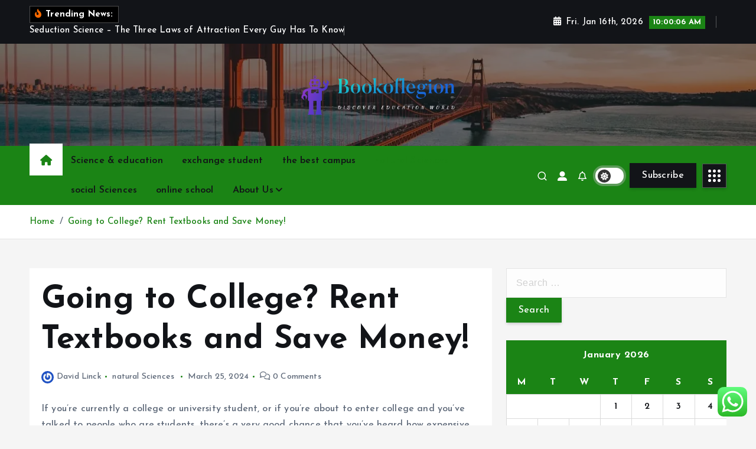

--- FILE ---
content_type: text/html; charset=UTF-8
request_url: https://bookoflegion.com/going-to-college-rent-textbooks-and-save-money.html
body_size: 21998
content:
<!doctype html>
<html lang="en-US">
	<head>
		<meta charset="UTF-8">
		<meta name="viewport" content="width=device-width, initial-scale=1">
		<meta http-equiv="x-ua-compatible" content="ie=edge">
		
		<link rel="profile" href="https://gmpg.org/xfn/11">
		
		<title>Going to College?  Rent Textbooks and Save Money! &#8211; Bookoflegion</title>
<meta name='robots' content='max-image-preview:large' />
<link rel="alternate" type="application/rss+xml" title="Bookoflegion &raquo; Feed" href="https://bookoflegion.com/feed" />
<link rel="alternate" type="application/rss+xml" title="Bookoflegion &raquo; Comments Feed" href="https://bookoflegion.com/comments/feed" />
<link rel="alternate" title="oEmbed (JSON)" type="application/json+oembed" href="https://bookoflegion.com/wp-json/oembed/1.0/embed?url=https%3A%2F%2Fbookoflegion.com%2Fgoing-to-college-rent-textbooks-and-save-money.html" />
<link rel="alternate" title="oEmbed (XML)" type="text/xml+oembed" href="https://bookoflegion.com/wp-json/oembed/1.0/embed?url=https%3A%2F%2Fbookoflegion.com%2Fgoing-to-college-rent-textbooks-and-save-money.html&#038;format=xml" />
<style id='wp-img-auto-sizes-contain-inline-css' type='text/css'>
img:is([sizes=auto i],[sizes^="auto," i]){contain-intrinsic-size:3000px 1500px}
/*# sourceURL=wp-img-auto-sizes-contain-inline-css */
</style>

<link rel='stylesheet' id='ht_ctc_main_css-css' href='https://bookoflegion.com/wp-content/plugins/click-to-chat-for-whatsapp/new/inc/assets/css/main.css?ver=4.35' type='text/css' media='all' />
<style id='wp-emoji-styles-inline-css' type='text/css'>

	img.wp-smiley, img.emoji {
		display: inline !important;
		border: none !important;
		box-shadow: none !important;
		height: 1em !important;
		width: 1em !important;
		margin: 0 0.07em !important;
		vertical-align: -0.1em !important;
		background: none !important;
		padding: 0 !important;
	}
/*# sourceURL=wp-emoji-styles-inline-css */
</style>
<link rel='stylesheet' id='wp-block-library-css' href='https://bookoflegion.com/wp-includes/css/dist/block-library/style.min.css?ver=6.9' type='text/css' media='all' />
<style id='global-styles-inline-css' type='text/css'>
:root{--wp--preset--aspect-ratio--square: 1;--wp--preset--aspect-ratio--4-3: 4/3;--wp--preset--aspect-ratio--3-4: 3/4;--wp--preset--aspect-ratio--3-2: 3/2;--wp--preset--aspect-ratio--2-3: 2/3;--wp--preset--aspect-ratio--16-9: 16/9;--wp--preset--aspect-ratio--9-16: 9/16;--wp--preset--color--black: #000000;--wp--preset--color--cyan-bluish-gray: #abb8c3;--wp--preset--color--white: #ffffff;--wp--preset--color--pale-pink: #f78da7;--wp--preset--color--vivid-red: #cf2e2e;--wp--preset--color--luminous-vivid-orange: #ff6900;--wp--preset--color--luminous-vivid-amber: #fcb900;--wp--preset--color--light-green-cyan: #7bdcb5;--wp--preset--color--vivid-green-cyan: #00d084;--wp--preset--color--pale-cyan-blue: #8ed1fc;--wp--preset--color--vivid-cyan-blue: #0693e3;--wp--preset--color--vivid-purple: #9b51e0;--wp--preset--gradient--vivid-cyan-blue-to-vivid-purple: linear-gradient(135deg,rgb(6,147,227) 0%,rgb(155,81,224) 100%);--wp--preset--gradient--light-green-cyan-to-vivid-green-cyan: linear-gradient(135deg,rgb(122,220,180) 0%,rgb(0,208,130) 100%);--wp--preset--gradient--luminous-vivid-amber-to-luminous-vivid-orange: linear-gradient(135deg,rgb(252,185,0) 0%,rgb(255,105,0) 100%);--wp--preset--gradient--luminous-vivid-orange-to-vivid-red: linear-gradient(135deg,rgb(255,105,0) 0%,rgb(207,46,46) 100%);--wp--preset--gradient--very-light-gray-to-cyan-bluish-gray: linear-gradient(135deg,rgb(238,238,238) 0%,rgb(169,184,195) 100%);--wp--preset--gradient--cool-to-warm-spectrum: linear-gradient(135deg,rgb(74,234,220) 0%,rgb(151,120,209) 20%,rgb(207,42,186) 40%,rgb(238,44,130) 60%,rgb(251,105,98) 80%,rgb(254,248,76) 100%);--wp--preset--gradient--blush-light-purple: linear-gradient(135deg,rgb(255,206,236) 0%,rgb(152,150,240) 100%);--wp--preset--gradient--blush-bordeaux: linear-gradient(135deg,rgb(254,205,165) 0%,rgb(254,45,45) 50%,rgb(107,0,62) 100%);--wp--preset--gradient--luminous-dusk: linear-gradient(135deg,rgb(255,203,112) 0%,rgb(199,81,192) 50%,rgb(65,88,208) 100%);--wp--preset--gradient--pale-ocean: linear-gradient(135deg,rgb(255,245,203) 0%,rgb(182,227,212) 50%,rgb(51,167,181) 100%);--wp--preset--gradient--electric-grass: linear-gradient(135deg,rgb(202,248,128) 0%,rgb(113,206,126) 100%);--wp--preset--gradient--midnight: linear-gradient(135deg,rgb(2,3,129) 0%,rgb(40,116,252) 100%);--wp--preset--font-size--small: 13px;--wp--preset--font-size--medium: 20px;--wp--preset--font-size--large: 36px;--wp--preset--font-size--x-large: 42px;--wp--preset--spacing--20: 0.44rem;--wp--preset--spacing--30: 0.67rem;--wp--preset--spacing--40: 1rem;--wp--preset--spacing--50: 1.5rem;--wp--preset--spacing--60: 2.25rem;--wp--preset--spacing--70: 3.38rem;--wp--preset--spacing--80: 5.06rem;--wp--preset--shadow--natural: 6px 6px 9px rgba(0, 0, 0, 0.2);--wp--preset--shadow--deep: 12px 12px 50px rgba(0, 0, 0, 0.4);--wp--preset--shadow--sharp: 6px 6px 0px rgba(0, 0, 0, 0.2);--wp--preset--shadow--outlined: 6px 6px 0px -3px rgb(255, 255, 255), 6px 6px rgb(0, 0, 0);--wp--preset--shadow--crisp: 6px 6px 0px rgb(0, 0, 0);}:where(.is-layout-flex){gap: 0.5em;}:where(.is-layout-grid){gap: 0.5em;}body .is-layout-flex{display: flex;}.is-layout-flex{flex-wrap: wrap;align-items: center;}.is-layout-flex > :is(*, div){margin: 0;}body .is-layout-grid{display: grid;}.is-layout-grid > :is(*, div){margin: 0;}:where(.wp-block-columns.is-layout-flex){gap: 2em;}:where(.wp-block-columns.is-layout-grid){gap: 2em;}:where(.wp-block-post-template.is-layout-flex){gap: 1.25em;}:where(.wp-block-post-template.is-layout-grid){gap: 1.25em;}.has-black-color{color: var(--wp--preset--color--black) !important;}.has-cyan-bluish-gray-color{color: var(--wp--preset--color--cyan-bluish-gray) !important;}.has-white-color{color: var(--wp--preset--color--white) !important;}.has-pale-pink-color{color: var(--wp--preset--color--pale-pink) !important;}.has-vivid-red-color{color: var(--wp--preset--color--vivid-red) !important;}.has-luminous-vivid-orange-color{color: var(--wp--preset--color--luminous-vivid-orange) !important;}.has-luminous-vivid-amber-color{color: var(--wp--preset--color--luminous-vivid-amber) !important;}.has-light-green-cyan-color{color: var(--wp--preset--color--light-green-cyan) !important;}.has-vivid-green-cyan-color{color: var(--wp--preset--color--vivid-green-cyan) !important;}.has-pale-cyan-blue-color{color: var(--wp--preset--color--pale-cyan-blue) !important;}.has-vivid-cyan-blue-color{color: var(--wp--preset--color--vivid-cyan-blue) !important;}.has-vivid-purple-color{color: var(--wp--preset--color--vivid-purple) !important;}.has-black-background-color{background-color: var(--wp--preset--color--black) !important;}.has-cyan-bluish-gray-background-color{background-color: var(--wp--preset--color--cyan-bluish-gray) !important;}.has-white-background-color{background-color: var(--wp--preset--color--white) !important;}.has-pale-pink-background-color{background-color: var(--wp--preset--color--pale-pink) !important;}.has-vivid-red-background-color{background-color: var(--wp--preset--color--vivid-red) !important;}.has-luminous-vivid-orange-background-color{background-color: var(--wp--preset--color--luminous-vivid-orange) !important;}.has-luminous-vivid-amber-background-color{background-color: var(--wp--preset--color--luminous-vivid-amber) !important;}.has-light-green-cyan-background-color{background-color: var(--wp--preset--color--light-green-cyan) !important;}.has-vivid-green-cyan-background-color{background-color: var(--wp--preset--color--vivid-green-cyan) !important;}.has-pale-cyan-blue-background-color{background-color: var(--wp--preset--color--pale-cyan-blue) !important;}.has-vivid-cyan-blue-background-color{background-color: var(--wp--preset--color--vivid-cyan-blue) !important;}.has-vivid-purple-background-color{background-color: var(--wp--preset--color--vivid-purple) !important;}.has-black-border-color{border-color: var(--wp--preset--color--black) !important;}.has-cyan-bluish-gray-border-color{border-color: var(--wp--preset--color--cyan-bluish-gray) !important;}.has-white-border-color{border-color: var(--wp--preset--color--white) !important;}.has-pale-pink-border-color{border-color: var(--wp--preset--color--pale-pink) !important;}.has-vivid-red-border-color{border-color: var(--wp--preset--color--vivid-red) !important;}.has-luminous-vivid-orange-border-color{border-color: var(--wp--preset--color--luminous-vivid-orange) !important;}.has-luminous-vivid-amber-border-color{border-color: var(--wp--preset--color--luminous-vivid-amber) !important;}.has-light-green-cyan-border-color{border-color: var(--wp--preset--color--light-green-cyan) !important;}.has-vivid-green-cyan-border-color{border-color: var(--wp--preset--color--vivid-green-cyan) !important;}.has-pale-cyan-blue-border-color{border-color: var(--wp--preset--color--pale-cyan-blue) !important;}.has-vivid-cyan-blue-border-color{border-color: var(--wp--preset--color--vivid-cyan-blue) !important;}.has-vivid-purple-border-color{border-color: var(--wp--preset--color--vivid-purple) !important;}.has-vivid-cyan-blue-to-vivid-purple-gradient-background{background: var(--wp--preset--gradient--vivid-cyan-blue-to-vivid-purple) !important;}.has-light-green-cyan-to-vivid-green-cyan-gradient-background{background: var(--wp--preset--gradient--light-green-cyan-to-vivid-green-cyan) !important;}.has-luminous-vivid-amber-to-luminous-vivid-orange-gradient-background{background: var(--wp--preset--gradient--luminous-vivid-amber-to-luminous-vivid-orange) !important;}.has-luminous-vivid-orange-to-vivid-red-gradient-background{background: var(--wp--preset--gradient--luminous-vivid-orange-to-vivid-red) !important;}.has-very-light-gray-to-cyan-bluish-gray-gradient-background{background: var(--wp--preset--gradient--very-light-gray-to-cyan-bluish-gray) !important;}.has-cool-to-warm-spectrum-gradient-background{background: var(--wp--preset--gradient--cool-to-warm-spectrum) !important;}.has-blush-light-purple-gradient-background{background: var(--wp--preset--gradient--blush-light-purple) !important;}.has-blush-bordeaux-gradient-background{background: var(--wp--preset--gradient--blush-bordeaux) !important;}.has-luminous-dusk-gradient-background{background: var(--wp--preset--gradient--luminous-dusk) !important;}.has-pale-ocean-gradient-background{background: var(--wp--preset--gradient--pale-ocean) !important;}.has-electric-grass-gradient-background{background: var(--wp--preset--gradient--electric-grass) !important;}.has-midnight-gradient-background{background: var(--wp--preset--gradient--midnight) !important;}.has-small-font-size{font-size: var(--wp--preset--font-size--small) !important;}.has-medium-font-size{font-size: var(--wp--preset--font-size--medium) !important;}.has-large-font-size{font-size: var(--wp--preset--font-size--large) !important;}.has-x-large-font-size{font-size: var(--wp--preset--font-size--x-large) !important;}
/*# sourceURL=global-styles-inline-css */
</style>

<style id='classic-theme-styles-inline-css' type='text/css'>
/*! This file is auto-generated */
.wp-block-button__link{color:#fff;background-color:#32373c;border-radius:9999px;box-shadow:none;text-decoration:none;padding:calc(.667em + 2px) calc(1.333em + 2px);font-size:1.125em}.wp-block-file__button{background:#32373c;color:#fff;text-decoration:none}
/*# sourceURL=/wp-includes/css/classic-themes.min.css */
</style>
<link rel='stylesheet' id='contact-form-7-css' href='https://bookoflegion.com/wp-content/plugins/contact-form-7/includes/css/styles.css?ver=6.1.4' type='text/css' media='all' />
<style id='contact-form-7-inline-css' type='text/css'>
.wpcf7 .wpcf7-recaptcha iframe {margin-bottom: 0;}.wpcf7 .wpcf7-recaptcha[data-align="center"] > div {margin: 0 auto;}.wpcf7 .wpcf7-recaptcha[data-align="right"] > div {margin: 0 0 0 auto;}
/*# sourceURL=contact-form-7-inline-css */
</style>
<link rel='stylesheet' id='ez-toc-css' href='https://bookoflegion.com/wp-content/plugins/easy-table-of-contents/assets/css/screen.min.css?ver=2.0.80' type='text/css' media='all' />
<style id='ez-toc-inline-css' type='text/css'>
div#ez-toc-container .ez-toc-title {font-size: 120%;}div#ez-toc-container .ez-toc-title {font-weight: 500;}div#ez-toc-container ul li , div#ez-toc-container ul li a {font-size: 95%;}div#ez-toc-container ul li , div#ez-toc-container ul li a {font-weight: 500;}div#ez-toc-container nav ul ul li {font-size: 90%;}.ez-toc-box-title {font-weight: bold; margin-bottom: 10px; text-align: center; text-transform: uppercase; letter-spacing: 1px; color: #666; padding-bottom: 5px;position:absolute;top:-4%;left:5%;background-color: inherit;transition: top 0.3s ease;}.ez-toc-box-title.toc-closed {top:-25%;}
.ez-toc-container-direction {direction: ltr;}.ez-toc-counter ul{counter-reset: item ;}.ez-toc-counter nav ul li a::before {content: counters(item, '.', decimal) '. ';display: inline-block;counter-increment: item;flex-grow: 0;flex-shrink: 0;margin-right: .2em; float: left; }.ez-toc-widget-direction {direction: ltr;}.ez-toc-widget-container ul{counter-reset: item ;}.ez-toc-widget-container nav ul li a::before {content: counters(item, '.', decimal) '. ';display: inline-block;counter-increment: item;flex-grow: 0;flex-shrink: 0;margin-right: .2em; float: left; }
/*# sourceURL=ez-toc-inline-css */
</style>
<link rel='stylesheet' id='slick-css' href='https://bookoflegion.com/wp-content/themes/newsmunch/assets/vendors/css/slick.css?ver=6.9' type='text/css' media='all' />
<link rel='stylesheet' id='all-css-css' href='https://bookoflegion.com/wp-content/themes/newsmunch/assets/vendors/css/all.min.css?ver=6.9' type='text/css' media='all' />
<link rel='stylesheet' id='animate-css' href='https://bookoflegion.com/wp-content/themes/newsmunch/assets/vendors/css/animate.min.css?ver=6.9' type='text/css' media='all' />
<link rel='stylesheet' id='newsmunch-core-css' href='https://bookoflegion.com/wp-content/themes/newsmunch/assets/css/core.css?ver=6.9' type='text/css' media='all' />
<link rel='stylesheet' id='newsmunch-theme-css' href='https://bookoflegion.com/wp-content/themes/newsmunch/assets/css/themes.css?ver=6.9' type='text/css' media='all' />
<link rel='stylesheet' id='newsmunch-woocommerce-css' href='https://bookoflegion.com/wp-content/themes/newsmunch/assets/css/woo-styles.css?ver=6.9' type='text/css' media='all' />
<link rel='stylesheet' id='newsmunch-dark-css' href='https://bookoflegion.com/wp-content/themes/newsmunch/assets/css/dark.css?ver=6.9' type='text/css' media='all' />
<link rel='stylesheet' id='newsmunch-responsive-css' href='https://bookoflegion.com/wp-content/themes/newsmunch/assets/css/responsive.css?ver=6.9' type='text/css' media='all' />
<link rel='stylesheet' id='newsmunch-style-css' href='https://bookoflegion.com/wp-content/themes/newsblogy/style.css?ver=6.9' type='text/css' media='all' />
<style id='newsmunch-style-inline-css' type='text/css'>
.site--logo img { max-width: 353px !important;} .site--logo .site--title { font-size: 62px !important;} .site--logo .site--description { font-size: 19px !important;} .dt-container-md,.dt__slider-main .owl-dots {
						max-width: 2000px;
					}
	@media (min-width: 992px) {#dt-main {
					max-width:67%;
					flex-basis:67%;
				}
#dt-sidebar {
					max-width:33%;
					flex-basis:33%;
				}}

/*# sourceURL=newsmunch-style-inline-css */
</style>
<link rel='stylesheet' id='newsmunch-google-fonts-css' href='https://bookoflegion.com/wp-content/fonts/7812cee786c4400fa352957ccbbcb291.css' type='text/css' media='all' />
<link rel='stylesheet' id='newsblogy-parent-theme-style-css' href='https://bookoflegion.com/wp-content/themes/newsmunch/style.css?ver=6.9' type='text/css' media='all' />
<script type="text/javascript" src="https://bookoflegion.com/wp-includes/js/jquery/jquery.min.js?ver=3.7.1" id="jquery-core-js"></script>
<script type="text/javascript" src="https://bookoflegion.com/wp-includes/js/jquery/jquery-migrate.min.js?ver=3.4.1" id="jquery-migrate-js"></script>
<script type="text/javascript" src="https://bookoflegion.com/wp-content/themes/newsmunch/assets/vendors/js/slick.min.js?ver=1" id="slick-js"></script>
<link rel="https://api.w.org/" href="https://bookoflegion.com/wp-json/" /><link rel="alternate" title="JSON" type="application/json" href="https://bookoflegion.com/wp-json/wp/v2/posts/1888" /><link rel="EditURI" type="application/rsd+xml" title="RSD" href="https://bookoflegion.com/xmlrpc.php?rsd" />
<meta name="generator" content="WordPress 6.9" />
<link rel="canonical" href="https://bookoflegion.com/going-to-college-rent-textbooks-and-save-money.html" />
<link rel='shortlink' href='https://bookoflegion.com/?p=1888' />
<!-- FIFU:meta:begin:image -->
<meta property="og:image" content="https://i.ibb.co/mS6Vb9s/Edu-Science-Job-40.jpg" />
<!-- FIFU:meta:end:image --><!-- FIFU:meta:begin:twitter -->
<meta name="twitter:card" content="summary_large_image" />
<meta name="twitter:title" content="Going to College?  Rent Textbooks and Save Money!" />
<meta name="twitter:description" content="" />
<meta name="twitter:image" content="https://i.ibb.co/mS6Vb9s/Edu-Science-Job-40.jpg" />
<!-- FIFU:meta:end:twitter --><!-- HFCM by 99 Robots - Snippet # 7: Google Console -->
<meta name="google-site-verification" content="130zTWMja1SGZ985myZX3tpXzGfqN9ytwFW51lJRrTE" />
<!-- /end HFCM by 99 Robots -->
	<style type="text/css">
			body header .site--logo .site--title,
		body header .site--logo .site--description {
			position: absolute;
			clip: rect(1px, 1px, 1px, 1px);
		}
		</style>
	<link rel="icon" href="https://bookoflegion.com/wp-content/uploads/2025/06/cropped-cover-scaled-1-32x32.png" sizes="32x32" />
<link rel="icon" href="https://bookoflegion.com/wp-content/uploads/2025/06/cropped-cover-scaled-1-192x192.png" sizes="192x192" />
<link rel="apple-touch-icon" href="https://bookoflegion.com/wp-content/uploads/2025/06/cropped-cover-scaled-1-180x180.png" />
<meta name="msapplication-TileImage" content="https://bookoflegion.com/wp-content/uploads/2025/06/cropped-cover-scaled-1-270x270.png" />

<!-- FIFU:jsonld:begin -->
<script type="application/ld+json">{"@context":"https://schema.org","@type":"BlogPosting","headline":"Going to College?  Rent Textbooks and Save Money!","url":"https://bookoflegion.com/going-to-college-rent-textbooks-and-save-money.html","mainEntityOfPage":"https://bookoflegion.com/going-to-college-rent-textbooks-and-save-money.html","image":[{"@type":"ImageObject","url":"https://i.ibb.co/mS6Vb9s/Edu-Science-Job-40.jpg"}],"datePublished":"2024-03-25T17:17:29+00:00","dateModified":"2022-12-21T07:16:48+00:00","author":{"@type":"Person","name":"David Linck","url":"https://bookoflegion.com/author/david-linck"}}</script>
<!-- FIFU:jsonld:end -->
	<link rel="preload" as="image" href="https://i.ibb.co/xCPyBth/Edu-Science-Job-92.jpg"><link rel="preload" as="image" href="https://i.ibb.co/NFYn1wc/Edu-Science-Job-89.jpg"><link rel="preload" as="image" href="https://i.ibb.co/Kj4k0PZ/Edu-Science-Job-67.jpg"><link rel="preload" as="image" href="https://i.ibb.co/zV37qdf/Edu-Science-Job-39.jpg"><link rel="preload" as="image" href="https://i.ibb.co/C5XkWxt/Edu-Science-Job-120.jpg"><link rel="preload" as="image" href="https://i.ibb.co/LrC4mwR/Edu-Science-Job-20.jpg"><link rel="preload" as="image" href="https://i.ibb.co/47QMZ5K/Edu-Science-Job-1.jpg"><link rel="preload" as="image" href="https://i.ibb.co/xCPyBth/Edu-Science-Job-92.jpg"></head>








<body class="wp-singular post-template-default single single-post postid-1888 single-format-standard wp-custom-logo wp-theme-newsmunch wp-child-theme-newsblogy dt-section--title-three btn--effect-one sticky-header sticky-sidebar">
	 <div class="dt_readingbar-wrapper">
        <div class="dt_readingbar"></div>
    </div>
	<div id="page" class="site">
		<a class="skip-link screen-reader-text" href="#content">Skip to content</a>
	
	<header id="dt_header" class="dt_header header--five menu__active-three">
	<div class="dt_header-inner">
					<div class="dt_header-topbar dt-d-lg-block dt-d-none">
					<div class="dt-container-md">
		<div class="dt-row">
			<div class="dt-col-lg-7 dt-col-12">
				<div class="dt_header-wrap left">
							<div class="widget dt-news-headline">
							<strong class="dt-news-heading"><i class="fas fa-fire-alt"></i> Trending News:</strong>
						<span class="dt_heading dt_heading_2">
				<span class="dt_heading_inner">
					<b class="is_on">Seduction Science &#8211; The Three Laws of Attraction Every Guy Has To Know</b><b class="">An Introduction to Astronomy and Stargazing</b><b class="">Languages of the Philippines</b><b class="">Plant Spirit Shamanism &#8211; Soul Retrieval Via Nature</b><b class="">Using Popular Songs to Improve Language Listening Comprehension Skills</b><b class="">Antioxidants For Toxic Academic Environments &#8211; Descriptive Synonyms &#8211; Consider the Cost of Toxic</b><b class="">Can Humans Send and Receive Messages Via the Environment and Other Species?</b><b class="">The Most Powerful Telescope Will Fit Into Your Pocket</b><b class="">Speaking Multiple Languages Impacts Child Development</b><b class="">An Interview with Design Psychology Expert Jeanette Fisher</b><b class="">Online Nursing Degree Program &#8211; A Degree Without Any Fuss</b><b class="">Green Laser Pointers &#8211; A Growing Fad</b><b class="">Free of charge Higher education Money &#8211; Secrets and techniques For Acquiring and Finding It</b><b class="">The CSS Profile and FAFSA &#8211; Evaluating Scholar Economical Support Applications</b><b class="">Chilled Out Koi: How Koi Survive Frozen Ponds in Winter</b><b class="">Insurance Continuing Education &#8211; What Are Annuities</b><b class="">Attracting Home Buyers with Psychology &#8211; Does it Really Work?</b><b class="">Italian Language Variations</b><b class="">The Future of the Communication Brain Chip &#8211; Whom Do We Chip First?</b><b class="">Psychic Answers &#8211; Is Spirit Conversation Terrifying? (The Straight Scoop on Psychic Mediums)</b><b class="">Classic Experiments in Psychology</b><b class="">Pros And Cons Of Getting A Masters Degree Or Education Online</b><b class="">Why Teach Art?</b><b class="">College Fairs &#8211; Are They Helpful for College Admissions?</b><b class="">The Psychology of Scrapbooking</b><b class="">Burstiness in Computer Science &#8211; A Concept Found In Many Domains</b><b class="">Genetic Origin of Stress Attacks</b><b class="">Is The Use Of Calculators Good Or Is The Myth That Says Calculators Make Students Lazy True?</b><b class="">Information Science Evolution</b><b class="">A Brief History of Online Education</b><b class="">A Several Recommendations With regards to Monetary Assist For School Learners</b><b class="">Online Learning Glossary &#8211; Real Meanings For Real People</b><b class="">Child Psychology &#8211; Explained</b><b class="">Bachelors Degree in Education Online</b><b class="">The Evolution of Nursing &#8211; Florence Nightingale</b><b class="">On the internet Physical fitness Levels &#8211; Get Your Certification From House</b><b class="">Federal Financial Aid For Single Mothers</b><b class="">Language and American Social Identity</b><b class="">Monetary Assist and Scholarships Can Make University Very affordable</b><b class="">Online College Course for Higher Education</b><b class="">Platonic Fullerene Chemistry and Unformed Atomic Issue</b><b class="">Globalization And Language Barriers</b><b class="">The New Mission of Psychology &#8211; Finding What We Can Do to Be Happier, Healthier and More Resilient</b><b class="">A Biological Explanation Surrounding the Birth of Jesus Christ: Can Such a Lesson Be Possible?</b><b class="">The Kepler Space Telescope&#8217;s Supernova Surprise</b><b class="">Video Games and Theories of Learning: Spotlight on JP Gee and Howard Gardner</b><b class="">Unlocking the World of Crypto ICOs: Your Guide to Smart Investing</b><b class="">A Brief Look At Some Of The Best Science Fiction Books</b><b class="">Abeka Or Seton &#8211; Which of These Religious Home School Programs Do You Prefer?</b><b class="">Home-Schooling Your Autistic Child</b><b class="">Solving the Sudoku Using Integer Programming</b><b class="">Book Review &#8211; &#8216;The Five Love Languages&#8217; By Dr Gary Chapman</b><b class="">6 Helpful Tips on How to Choose the Best University</b><b class="">Science Fiction Quotations &#8211; From the Internal Brain to the Outer Limits</b><b class="">Communication Science</b><b class="">Consider a Study in Japan For Great Technical Education in Top Universities</b><b class="">The Origins of Psychology &#8211; Psyche and Logos</b><b class="">Do You Have What It Takes To Succeed In An Online Education Program?</b><b class="">Can You Get Him Back Using Reverse Psychology?</b><b class="">Online Psychology Master Degree &#8211; A Psychology Master Degree Online Guide</b><b class="">Homeschooling Significant College &#8211; How Do You Know You Are Able?</b><b class="">Why Well being is Prosperity</b><b class="">Degrees in Psychology &#8211; What Are Your Choices?</b><b class="">Engineering Mathematics by K A Stroud</b><b class="">The Synergy of Psychology and Spirituality</b><b class="">It&#8217;s A Galaxy Eat Galaxy Universe</b><b class="">5 Valuable Recommendations for a Psychic Looking through</b><b class="">Language Acquisition vs Language Learning</b><b class="">Mind-Mapping Neural Network Schematic Models &#8211; Trees, Erosion Patterns, and Run-Off</b><b class="">Five of the Best Educational Institutions Offering Zoology</b><b class="">Homeschooling &#8211; Advantages and Disadvantages</b><b class="">Why is it Important to Learn a Foreign Language?</b><b class="">Biology: Cellular Respiration</b><b class="">University Economical Aids &#8211; The Very best Indicates to Full Your University Reports</b><b class="">Biology-Insects-Termites-Macrotermes bellicosus</b><b class="">Chinese Language &#8211; An Overview From A Translation Company</b><b class="">Clicking Your Way to Your Very Own Green Laser Pointer</b><b class="">Choosing Between an Online Education From Traditional Education</b><b class="">Why Math is Crucial</b><b class="">Surviving Freshman Year at Bentley College</b><b class="">Open Courses: Changing the Higher Education Scene</b><b class="">Using Color Psychology to Sell Your Home</b><b class="">A Brief History of Vedic Astrology</b><b class="">Comprehending the Value of Economical Assist For Attending University</b><b class="">The Benefits of Online Educational Programs</b><b class="">What is Design Psychology and How Will it Help Me?</b><b class="">Psychology in China &#8211; Review</b><b class="">Book Summary &#8211; The 5 Love Languages: The Secret to Love That Lasts &#8211; Written by Gary Chapman</b><b class="">Ten Tips To Learn Foreign Languages Quickly</b><b class="">Renaissance Science &#8211; The Electromagnetics of Universal Love</b><b class="">Online Psychology Continuing Education Classes Have Many Benefits</b><b class="">An Overview of Educational Psychology for Future Teachers</b><b class="">Traps to Avoid When Transitioning from Home Schooling to a Public or Private School</b><b class="">Health Education Certification Available Online</b><b class="">How A School In The Kingdom of Bahrain May Hold Keys To The Future</b><b class="">Interview With Dawson Church, Author of  &#8220;The Genie in Your Genes&#8221;</b><b class="">Violent Origins Of Disk Galaxies Like Our Milky Way</b><b class="">College or university Financial Help Calculator &#8211; Estimate the Capacity of Financial Assist in College</b><b class="">Advance Your Career With Online Special Education Degree</b><b class="">What Are Shadow People and How Do They Make a Person Feel?</b>				</span>
			</span>
		</div>
					</div>
			</div>
			<div class="dt-col-lg-5 dt-col-12">
				<div class="dt_header-wrap right">
							<div class="widget dt-current-date">
							<span>
					<i class="fas fa-calendar-alt"></i> 
					Fri. Jan 16th, 2026 				</span>
										<span id="dt-time" class="dt-time"></span>
				
		</div>
								<div class="widget dt-weather">
			<div class="cities"></div>
		</div>
					</div>
			</div>
		</div>
	</div>
				</div>
				<div class="dt_header-navwrapper">
			<div class="dt_header-navwrapperinner">
				<!--=== / Start: DT_Navbar / === -->
				<div class="dt_navbar dt-d-none dt-d-lg-block">
					<div class="dt_navbar-wrapper is--sticky">
						<div class="dt_navbar-inner data-bg-image"  data-bg-image="https://bookoflegion.com/wp-content/themes/newsblogy/assets/images/banner.png">
							<div class="dt-container-md">
								<div class="dt-row dt-py-5">                                        
									<div class="dt-col-md dt-my-auto">
										<div class="dt_navbar-right">
											<ul class="dt_navbar-list-right">
												<li class="dt_navbar-widget-item">
												</li>
											</ul>
										</div>
									</div>
									<div class="dt-col-md dt-my-auto">
										<div class="site--logo">
											<a href="https://bookoflegion.com/" class="custom-logo-link" rel="home"><img width="998" height="236" src="https://bookoflegion.com/wp-content/uploads/2025/06/cropped-default.png" class="custom-logo" alt="Bookoflegion" decoding="async" fetchpriority="high" srcset="https://bookoflegion.com/wp-content/uploads/2025/06/cropped-default.png 998w, https://bookoflegion.com/wp-content/uploads/2025/06/cropped-default-300x71.png 300w, https://bookoflegion.com/wp-content/uploads/2025/06/cropped-default-768x182.png 768w" sizes="(max-width: 998px) 100vw, 998px" /></a>						<p class="site--description">Discover Education World</p>
												</div>
									</div>
									<div class="dt-col-md dt-my-auto">
										<div class="dt_navbar-right">
											<ul class="dt_navbar-list-right">
												<li class="dt_navbar-banner-item">
												</li>
											</ul>
										</div>
									</div>
								</div>
							</div>
						</div>
						<div class="dt_navbar-menus">
							<div class="dt-container-md">
								<div class="dt-row">
									<div class="dt-col-12">
										<div class="dt_navbar-menu">
											<nav class="dt_navbar-nav">
																								<span class="dt_home-icon"><a href="https://bookoflegion.com" class="nav-link" aria-current="page"><i class="fas fa-home"></i></a></span>
												<ul id="menu-navigasi-atas" class="dt_navbar-mainmenu"><li itemscope="itemscope" itemtype="https://www.schema.org/SiteNavigationElement" id="menu-item-97" class="menu-item menu-item-type-taxonomy menu-item-object-category menu-item-97 menu-item"><a title="Science &amp; education" href="https://bookoflegion.com/category/science-education" class="nav-link">Science &amp; education</a></li>
<li itemscope="itemscope" itemtype="https://www.schema.org/SiteNavigationElement" id="menu-item-95" class="menu-item menu-item-type-taxonomy menu-item-object-category menu-item-95 menu-item"><a title="exchange student" href="https://bookoflegion.com/category/exchange-student" class="nav-link">exchange student</a></li>
<li itemscope="itemscope" itemtype="https://www.schema.org/SiteNavigationElement" id="menu-item-99" class="menu-item menu-item-type-taxonomy menu-item-object-category menu-item-99 menu-item"><a title="the best campus" href="https://bookoflegion.com/category/the-best-campus" class="nav-link">the best campus</a></li>
<li itemscope="itemscope" itemtype="https://www.schema.org/SiteNavigationElement" id="menu-item-96" class="menu-item menu-item-type-taxonomy menu-item-object-category current-post-ancestor current-menu-parent current-post-parent active menu-item-96 menu-item"><a title="natural Sciences" href="https://bookoflegion.com/category/natural-sciences" class="nav-link">natural Sciences</a></li>
<li itemscope="itemscope" itemtype="https://www.schema.org/SiteNavigationElement" id="menu-item-98" class="menu-item menu-item-type-taxonomy menu-item-object-category menu-item-98 menu-item"><a title="social Sciences" href="https://bookoflegion.com/category/social-sciences" class="nav-link">social Sciences</a></li>
<li itemscope="itemscope" itemtype="https://www.schema.org/SiteNavigationElement" id="menu-item-67" class="menu-item menu-item-type-taxonomy menu-item-object-category menu-item-67 menu-item"><a title="online school" href="https://bookoflegion.com/category/online-school" class="nav-link">online school</a></li>
<li itemscope="itemscope" itemtype="https://www.schema.org/SiteNavigationElement" id="menu-item-37" class="menu-item menu-item-type-post_type menu-item-object-page menu-item-has-children dropdown menu-item-37 menu-item"><a title="About Us" href="https://bookoflegion.com/about-us" class="nav-link">About Us</a>
<span class='dt_mobilenav-dropdown-toggle'><button type='button' class='fa fa-angle-right' aria-label='Mobile Dropdown Toggle'></button></span><ul class="dropdown-menu"  role="menu">
	<li itemscope="itemscope" itemtype="https://www.schema.org/SiteNavigationElement" id="menu-item-38" class="menu-item menu-item-type-post_type menu-item-object-page menu-item-38 menu-item"><a title="Advertise Here" href="https://bookoflegion.com/29-2" class="dropdown-item">Advertise Here</a></li>
	<li itemscope="itemscope" itemtype="https://www.schema.org/SiteNavigationElement" id="menu-item-40" class="menu-item menu-item-type-post_type menu-item-object-page menu-item-40 menu-item"><a title="Contact Us" href="https://bookoflegion.com/contact-us" class="dropdown-item">Contact Us</a></li>
	<li itemscope="itemscope" itemtype="https://www.schema.org/SiteNavigationElement" id="menu-item-39" class="menu-item menu-item-type-post_type menu-item-object-page menu-item-39 menu-item"><a title="Privacy Policy" href="https://bookoflegion.com/privacy-policy" class="dropdown-item">Privacy Policy</a></li>
	<li itemscope="itemscope" itemtype="https://www.schema.org/SiteNavigationElement" id="menu-item-41" class="menu-item menu-item-type-post_type menu-item-object-page menu-item-41 menu-item"><a title="SITEMAP" href="https://bookoflegion.com/sitemap" class="dropdown-item">SITEMAP</a></li>
</ul>
</li>
</ul>											</nav>
											<div class="dt_navbar-right">
												<ul class="dt_navbar-list-right">
																										<li class="dt_navbar-search-item">
	<button class="dt_navbar-search-toggle"><svg class="icon"><use xlink:href="https://bookoflegion.com/wp-content/themes/newsmunch/assets/icons/icons.svg#search-icon"></use></svg></button>
	<div class="dt_search search--header">
		<form method="get" class="dt_search-form" action="https://bookoflegion.com/" aria-label="search again">
			<label for="dt_search-form-1">
				 				<span class="screen-reader-text">Search for:</span>
				<input type="search" id="dt_search-form-1" class="dt_search-field" placeholder="search Here" value="" name="s" />
			</label>
			<button type="submit" class="dt_search-submit search-submit"><i class="fas fa-search" aria-hidden="true"></i></button>
		</form>
				<div class="categories">
			<h5>Or check our Popular Categories...</h5>
			<div class="widget">
				<div class="wp-block-tag-cloud">
					<a href="https://bookoflegion.com/tag/armed-forces-at-loc">Armed Forces at LOC</a><a href="https://bookoflegion.com/tag/assessment-tools">Assessment Tools</a><a href="https://bookoflegion.com/tag/blended-learning-tools">Blended Learning Tools</a><a href="https://bookoflegion.com/tag/border-patrol-engagements">Border Patrol Engagements</a><a href="https://bookoflegion.com/tag/border-security-kashmir">Border Security Kashmir</a><a href="https://bookoflegion.com/tag/budget-adjustments-for-education-and-tariffs">Budget Adjustments for Education and Tariffs</a><a href="https://bookoflegion.com/tag/budget-cuts-and-tuition-hikes-from-tariffs">Budget Cuts And Tuition Hikes From Tariffs</a><a href="https://bookoflegion.com/tag/ceasefire-breaches-kashmir">Ceasefire Breaches Kashmir</a><a href="https://bookoflegion.com/tag/classroom-engagement-tools">Classroom Engagement Tools</a>				</div>
			</div>
		</div>
				<button type="button" class="dt_search-close site--close"></button>
	</div>
</li>
																<li class="dt_navbar-login-item">
									<a href="https://bookoflegion.com/sendiko_dawuh?redirect_to=https%3A%2F%2Fbookoflegion.com" class="dt-user-login"><i class="fas fa-user-alt"></i></a>
							</li>
																		<li class="dt_navbar-subscribe-item">
				<a href="#" class="dt-subscribe"><i class="far fa-bell"></i></a>
			</li>
																<li class="dt_switcherdarkbtn-item">
		<button type="button" class="dt_switcherdarkbtn"></button>
	</li>
														<li class="dt_navbar-button-item">
		<a href="#"  class="dt-btn dt-btn-secondary" data-title="Subscribe">Subscribe</a>
	</li>
															<li class="dt_navbar-sidebar-item">
			<div class="dt_navbar-sidebar-btn">
				<button type="button" class="dt_navbar-sidebar-toggle">
					<span class="dt_navbar-sidebar-toggle-inner"><span></span><span></span><span></span><span></span><span></span><span></span><span></span><span></span><span></span></span>
				</button>
				<div class="dt_sidebar-toggle">
					<div class="off--layer dt_sidebar-close"></div>
					<div class="dt_sidebar-wrapper">
						<div class="dt_sidebar-inner">
							<button type="button" class="dt_sidebar-close site--close"></button>
							<div class="dt_sidebar-content">
															</div>
						</div>
					</div>
				</div>
			</div>
		</li>
													</ul>
											</div>
										</div>
									</div>
								</div>
							</div>
						</div>
					</div>
				</div>
				<!--=== / End: DT_Navbar / === -->
				<!--=== / Start: DT_Mobile Menu / === -->
				<div class="dt_mobilenav dt-d-lg-none">
											<div class="dt_mobilenav-topbar">
							<button type="button" class="dt_mobilenav-topbar-toggle"><i class="fas fa-angle-double-down" aria-hidden="true"></i></button>
							<div class="dt_mobilenav-topbar-content">
								<div class="dt_header-topbar">
										<div class="dt-container-md">
		<div class="dt-row">
			<div class="dt-col-lg-7 dt-col-12">
				<div class="dt_header-wrap left">
							<div class="widget dt-news-headline">
							<strong class="dt-news-heading"><i class="fas fa-fire-alt"></i> Trending News:</strong>
						<span class="dt_heading dt_heading_2">
				<span class="dt_heading_inner">
					<b class="is_on">Seduction Science &#8211; The Three Laws of Attraction Every Guy Has To Know</b><b class="">An Introduction to Astronomy and Stargazing</b><b class="">Languages of the Philippines</b><b class="">Plant Spirit Shamanism &#8211; Soul Retrieval Via Nature</b><b class="">Using Popular Songs to Improve Language Listening Comprehension Skills</b><b class="">Antioxidants For Toxic Academic Environments &#8211; Descriptive Synonyms &#8211; Consider the Cost of Toxic</b><b class="">Can Humans Send and Receive Messages Via the Environment and Other Species?</b><b class="">The Most Powerful Telescope Will Fit Into Your Pocket</b><b class="">Speaking Multiple Languages Impacts Child Development</b><b class="">An Interview with Design Psychology Expert Jeanette Fisher</b><b class="">Online Nursing Degree Program &#8211; A Degree Without Any Fuss</b><b class="">Green Laser Pointers &#8211; A Growing Fad</b><b class="">Free of charge Higher education Money &#8211; Secrets and techniques For Acquiring and Finding It</b><b class="">The CSS Profile and FAFSA &#8211; Evaluating Scholar Economical Support Applications</b><b class="">Chilled Out Koi: How Koi Survive Frozen Ponds in Winter</b><b class="">Insurance Continuing Education &#8211; What Are Annuities</b><b class="">Attracting Home Buyers with Psychology &#8211; Does it Really Work?</b><b class="">Italian Language Variations</b><b class="">The Future of the Communication Brain Chip &#8211; Whom Do We Chip First?</b><b class="">Psychic Answers &#8211; Is Spirit Conversation Terrifying? (The Straight Scoop on Psychic Mediums)</b><b class="">Classic Experiments in Psychology</b><b class="">Pros And Cons Of Getting A Masters Degree Or Education Online</b><b class="">Why Teach Art?</b><b class="">College Fairs &#8211; Are They Helpful for College Admissions?</b><b class="">The Psychology of Scrapbooking</b><b class="">Burstiness in Computer Science &#8211; A Concept Found In Many Domains</b><b class="">Genetic Origin of Stress Attacks</b><b class="">Is The Use Of Calculators Good Or Is The Myth That Says Calculators Make Students Lazy True?</b><b class="">Information Science Evolution</b><b class="">A Brief History of Online Education</b><b class="">A Several Recommendations With regards to Monetary Assist For School Learners</b><b class="">Online Learning Glossary &#8211; Real Meanings For Real People</b><b class="">Child Psychology &#8211; Explained</b><b class="">Bachelors Degree in Education Online</b><b class="">The Evolution of Nursing &#8211; Florence Nightingale</b><b class="">On the internet Physical fitness Levels &#8211; Get Your Certification From House</b><b class="">Federal Financial Aid For Single Mothers</b><b class="">Language and American Social Identity</b><b class="">Monetary Assist and Scholarships Can Make University Very affordable</b><b class="">Online College Course for Higher Education</b><b class="">Platonic Fullerene Chemistry and Unformed Atomic Issue</b><b class="">Globalization And Language Barriers</b><b class="">The New Mission of Psychology &#8211; Finding What We Can Do to Be Happier, Healthier and More Resilient</b><b class="">A Biological Explanation Surrounding the Birth of Jesus Christ: Can Such a Lesson Be Possible?</b><b class="">The Kepler Space Telescope&#8217;s Supernova Surprise</b><b class="">Video Games and Theories of Learning: Spotlight on JP Gee and Howard Gardner</b><b class="">Unlocking the World of Crypto ICOs: Your Guide to Smart Investing</b><b class="">A Brief Look At Some Of The Best Science Fiction Books</b><b class="">Abeka Or Seton &#8211; Which of These Religious Home School Programs Do You Prefer?</b><b class="">Home-Schooling Your Autistic Child</b><b class="">Solving the Sudoku Using Integer Programming</b><b class="">Book Review &#8211; &#8216;The Five Love Languages&#8217; By Dr Gary Chapman</b><b class="">6 Helpful Tips on How to Choose the Best University</b><b class="">Science Fiction Quotations &#8211; From the Internal Brain to the Outer Limits</b><b class="">Communication Science</b><b class="">Consider a Study in Japan For Great Technical Education in Top Universities</b><b class="">The Origins of Psychology &#8211; Psyche and Logos</b><b class="">Do You Have What It Takes To Succeed In An Online Education Program?</b><b class="">Can You Get Him Back Using Reverse Psychology?</b><b class="">Online Psychology Master Degree &#8211; A Psychology Master Degree Online Guide</b><b class="">Homeschooling Significant College &#8211; How Do You Know You Are Able?</b><b class="">Why Well being is Prosperity</b><b class="">Degrees in Psychology &#8211; What Are Your Choices?</b><b class="">Engineering Mathematics by K A Stroud</b><b class="">The Synergy of Psychology and Spirituality</b><b class="">It&#8217;s A Galaxy Eat Galaxy Universe</b><b class="">5 Valuable Recommendations for a Psychic Looking through</b><b class="">Language Acquisition vs Language Learning</b><b class="">Mind-Mapping Neural Network Schematic Models &#8211; Trees, Erosion Patterns, and Run-Off</b><b class="">Five of the Best Educational Institutions Offering Zoology</b><b class="">Homeschooling &#8211; Advantages and Disadvantages</b><b class="">Why is it Important to Learn a Foreign Language?</b><b class="">Biology: Cellular Respiration</b><b class="">University Economical Aids &#8211; The Very best Indicates to Full Your University Reports</b><b class="">Biology-Insects-Termites-Macrotermes bellicosus</b><b class="">Chinese Language &#8211; An Overview From A Translation Company</b><b class="">Clicking Your Way to Your Very Own Green Laser Pointer</b><b class="">Choosing Between an Online Education From Traditional Education</b><b class="">Why Math is Crucial</b><b class="">Surviving Freshman Year at Bentley College</b><b class="">Open Courses: Changing the Higher Education Scene</b><b class="">Using Color Psychology to Sell Your Home</b><b class="">A Brief History of Vedic Astrology</b><b class="">Comprehending the Value of Economical Assist For Attending University</b><b class="">The Benefits of Online Educational Programs</b><b class="">What is Design Psychology and How Will it Help Me?</b><b class="">Psychology in China &#8211; Review</b><b class="">Book Summary &#8211; The 5 Love Languages: The Secret to Love That Lasts &#8211; Written by Gary Chapman</b><b class="">Ten Tips To Learn Foreign Languages Quickly</b><b class="">Renaissance Science &#8211; The Electromagnetics of Universal Love</b><b class="">Online Psychology Continuing Education Classes Have Many Benefits</b><b class="">An Overview of Educational Psychology for Future Teachers</b><b class="">Traps to Avoid When Transitioning from Home Schooling to a Public or Private School</b><b class="">Health Education Certification Available Online</b><b class="">How A School In The Kingdom of Bahrain May Hold Keys To The Future</b><b class="">Interview With Dawson Church, Author of  &#8220;The Genie in Your Genes&#8221;</b><b class="">Violent Origins Of Disk Galaxies Like Our Milky Way</b><b class="">College or university Financial Help Calculator &#8211; Estimate the Capacity of Financial Assist in College</b><b class="">Advance Your Career With Online Special Education Degree</b><b class="">What Are Shadow People and How Do They Make a Person Feel?</b>				</span>
			</span>
		</div>
					</div>
			</div>
			<div class="dt-col-lg-5 dt-col-12">
				<div class="dt_header-wrap right">
							<div class="widget dt-current-date">
							<span>
					<i class="fas fa-calendar-alt"></i> 
					Fri. Jan 16th, 2026 				</span>
										<span id="dt-time" class="dt-time"></span>
				
		</div>
								<div class="widget dt-weather">
			<div class="cities"></div>
		</div>
					</div>
			</div>
		</div>
	</div>
									</div>
							</div>
						</div>
										<div class="dt_mobilenav-main data-bg-image is--sticky"  data-bg-image="https://bookoflegion.com/wp-content/themes/newsblogy/assets/images/banner.png">
						<div class="dt-container-md">
							<div class="dt-row">
								<div class="dt-col-12">
									<div class="dt_mobilenav-menu">
										<div class="dt_mobilenav-toggles">
											<div class="dt_mobilenav-mainmenu">
												<button type="button" class="hamburger dt_mobilenav-mainmenu-toggle">
													<span></span>
													<span></span>
													<span></span>
												</button>
												<nav class="dt_mobilenav-mainmenu-content">
													<div class="dt_header-closemenu off--layer"></div>
													<div class="dt_mobilenav-mainmenu-inner">
														<button type="button" class="dt_header-closemenu site--close"></button>
														<ul id="menu-navigasi-atas-1" class="dt_navbar-mainmenu"><li itemscope="itemscope" itemtype="https://www.schema.org/SiteNavigationElement" class="menu-item menu-item-type-taxonomy menu-item-object-category menu-item-97 menu-item"><a title="Science &amp; education" href="https://bookoflegion.com/category/science-education" class="nav-link">Science &amp; education</a></li>
<li itemscope="itemscope" itemtype="https://www.schema.org/SiteNavigationElement" class="menu-item menu-item-type-taxonomy menu-item-object-category menu-item-95 menu-item"><a title="exchange student" href="https://bookoflegion.com/category/exchange-student" class="nav-link">exchange student</a></li>
<li itemscope="itemscope" itemtype="https://www.schema.org/SiteNavigationElement" class="menu-item menu-item-type-taxonomy menu-item-object-category menu-item-99 menu-item"><a title="the best campus" href="https://bookoflegion.com/category/the-best-campus" class="nav-link">the best campus</a></li>
<li itemscope="itemscope" itemtype="https://www.schema.org/SiteNavigationElement" class="menu-item menu-item-type-taxonomy menu-item-object-category current-post-ancestor current-menu-parent current-post-parent active menu-item-96 menu-item"><a title="natural Sciences" href="https://bookoflegion.com/category/natural-sciences" class="nav-link">natural Sciences</a></li>
<li itemscope="itemscope" itemtype="https://www.schema.org/SiteNavigationElement" class="menu-item menu-item-type-taxonomy menu-item-object-category menu-item-98 menu-item"><a title="social Sciences" href="https://bookoflegion.com/category/social-sciences" class="nav-link">social Sciences</a></li>
<li itemscope="itemscope" itemtype="https://www.schema.org/SiteNavigationElement" class="menu-item menu-item-type-taxonomy menu-item-object-category menu-item-67 menu-item"><a title="online school" href="https://bookoflegion.com/category/online-school" class="nav-link">online school</a></li>
<li itemscope="itemscope" itemtype="https://www.schema.org/SiteNavigationElement" class="menu-item menu-item-type-post_type menu-item-object-page menu-item-has-children dropdown menu-item-37 menu-item"><a title="About Us" href="https://bookoflegion.com/about-us" class="nav-link">About Us</a>
<span class='dt_mobilenav-dropdown-toggle'><button type='button' class='fa fa-angle-right' aria-label='Mobile Dropdown Toggle'></button></span><ul class="dropdown-menu"  role="menu">
	<li itemscope="itemscope" itemtype="https://www.schema.org/SiteNavigationElement" class="menu-item menu-item-type-post_type menu-item-object-page menu-item-38 menu-item"><a title="Advertise Here" href="https://bookoflegion.com/29-2" class="dropdown-item">Advertise Here</a></li>
	<li itemscope="itemscope" itemtype="https://www.schema.org/SiteNavigationElement" class="menu-item menu-item-type-post_type menu-item-object-page menu-item-40 menu-item"><a title="Contact Us" href="https://bookoflegion.com/contact-us" class="dropdown-item">Contact Us</a></li>
	<li itemscope="itemscope" itemtype="https://www.schema.org/SiteNavigationElement" class="menu-item menu-item-type-post_type menu-item-object-page menu-item-39 menu-item"><a title="Privacy Policy" href="https://bookoflegion.com/privacy-policy" class="dropdown-item">Privacy Policy</a></li>
	<li itemscope="itemscope" itemtype="https://www.schema.org/SiteNavigationElement" class="menu-item menu-item-type-post_type menu-item-object-page menu-item-41 menu-item"><a title="SITEMAP" href="https://bookoflegion.com/sitemap" class="dropdown-item">SITEMAP</a></li>
</ul>
</li>
</ul>													</div>
												</nav>
											</div>
										</div>
										<div class="dt_mobilenav-logo">
											<div class="site--logo">
												<a href="https://bookoflegion.com/" class="custom-logo-link" rel="home"><img width="998" height="236" src="https://bookoflegion.com/wp-content/uploads/2025/06/cropped-default.png" class="custom-logo" alt="Bookoflegion" decoding="async" srcset="https://bookoflegion.com/wp-content/uploads/2025/06/cropped-default.png 998w, https://bookoflegion.com/wp-content/uploads/2025/06/cropped-default-300x71.png 300w, https://bookoflegion.com/wp-content/uploads/2025/06/cropped-default-768x182.png 768w" sizes="(max-width: 998px) 100vw, 998px" /></a>						<p class="site--description">Discover Education World</p>
													</div>
										</div>
										<div class="dt_mobilenav-right">
											<div class="dt_navbar-right">
												<ul class="dt_navbar-list-right">
													<li class="dt_navbar-search-item">
	<button class="dt_navbar-search-toggle"><svg class="icon"><use xlink:href="https://bookoflegion.com/wp-content/themes/newsmunch/assets/icons/icons.svg#search-icon"></use></svg></button>
	<div class="dt_search search--header">
		<form method="get" class="dt_search-form" action="https://bookoflegion.com/" aria-label="search again">
			<label for="dt_search-form-1">
				 				<span class="screen-reader-text">Search for:</span>
				<input type="search" id="dt_search-form-1" class="dt_search-field" placeholder="search Here" value="" name="s" />
			</label>
			<button type="submit" class="dt_search-submit search-submit"><i class="fas fa-search" aria-hidden="true"></i></button>
		</form>
				<div class="categories">
			<h5>Or check our Popular Categories...</h5>
			<div class="widget">
				<div class="wp-block-tag-cloud">
					<a href="https://bookoflegion.com/tag/armed-forces-at-loc">Armed Forces at LOC</a><a href="https://bookoflegion.com/tag/assessment-tools">Assessment Tools</a><a href="https://bookoflegion.com/tag/blended-learning-tools">Blended Learning Tools</a><a href="https://bookoflegion.com/tag/border-patrol-engagements">Border Patrol Engagements</a><a href="https://bookoflegion.com/tag/border-security-kashmir">Border Security Kashmir</a><a href="https://bookoflegion.com/tag/budget-adjustments-for-education-and-tariffs">Budget Adjustments for Education and Tariffs</a><a href="https://bookoflegion.com/tag/budget-cuts-and-tuition-hikes-from-tariffs">Budget Cuts And Tuition Hikes From Tariffs</a><a href="https://bookoflegion.com/tag/ceasefire-breaches-kashmir">Ceasefire Breaches Kashmir</a><a href="https://bookoflegion.com/tag/classroom-engagement-tools">Classroom Engagement Tools</a>				</div>
			</div>
		</div>
				<button type="button" class="dt_search-close site--close"></button>
	</div>
</li>
														<li class="dt_navbar-button-item">
		<a href="#"  class="dt-btn dt-btn-secondary" data-title="Subscribe">Subscribe</a>
	</li>
												</ul>
											</div>
										</div>
									</div>
								</div>
							</div>
						</div>
					</div>					
				</div>
				<!--=== / End: DT_Mobile Menu / === -->
			</div>
		</div>
	</div>
</header><section class="page-header dt-py-3">
	<div class="dt-container-md">
		<div class="dt-row">
			<div class="dt-col-12">
									<div class="dt-text-left dt-py-0">
						<nav class="breadcrumbs">
							<ol class="breadcrumb dt-justify-content-left dt-mt-0 dt-mb-0">
								<li class="breadcrumb-item"><a href="https://bookoflegion.com">Home</a></li><li class="breadcrumb-item active"><a href="https://bookoflegion.com:443/going-to-college-rent-textbooks-and-save-money.html">Going to College?  Rent Textbooks and Save Money!</a></li>							</ol>
						</nav>
					</div>
					
			</div>
		</div>
	</div>
</section>
		
	<div id="content" class="site-content site-wrapper"><div class="dt-container-md">
	<div class="dt-row">
			
			<div id="dt-main" class="dt-col-lg-8 content-right">
			
			<div class="post post-single">
										<div class="post-header">
							<h1 class="title dt-mt-0 dt-mb-3">Going to College?  Rent Textbooks and Save Money!</h1>							<ul class="meta list-inline dt-mt-0 dt-mb-0">
																			<li class="list-inline-item"><a href="https://bookoflegion.com/author/david-linck"><img src="https://secure.gravatar.com/avatar/5b31a48a993f587a2ca3db2149c7279504b24416231abe55f94b2c8e526d3e58?s=96&#038;r=g" width="32" height="32" class="author" alt="David Linck"/>David Linck</a></li>
   																
																	<li class="list-inline-item">
										<a href="https://bookoflegion.com/category/natural-sciences" rel="category tag">natural Sciences</a>									</li>
								
																	<li class="list-inline-item">March 25, 2024</li>
																									<li class="list-inline-item"><i class="far fa-comments"></i> 0 Comments </li>
															</ul>
						</div>
						<article class="is-single post-content clearfix post has-post-thumbnail">
							<div class="clearfix">
																	<div class="featured-image">
																			</div>
																 
									<p>If you&#8217;re currently a college or university student, or if you&#8217;re about to enter college and you&#8217;ve talked to people who are students, there&#8217;s a very good chance that you&#8217;ve heard how expensive college textbooks can be. Sometimes at the end of each semester the college bookstores will buy the books back, but it&#8217;s not uncommon to get $10 for a book that originally cost you $100. And it&#8217;s even worse if it&#8217;s a book that the teacher told you to buy but then never even used.</p>
<p>Recently, renting textbooks has been gaining popularity as a way for college students to get the books they need without having to pay full price from bookstores. Textbook rental companies can be found online.</p>
<p>When compared with buying, renting books has some significant advantages. First, you don&#8217;t have to bother standing around in the crowded campus bookstores with all the other students during the first week of classes. Instead, you can shop at home from your computer. Second, you will obviously save money when instead of buying a book for $80, $100, or more, you can rent it for a certain amount of time for a fraction of that cost. Some rental companies will allow you to keep the book at the end of the semester if you like it and decide you want to keep it (after all, every once in a while you do have that one class that you really like with the great book that you know you&#8217;ll want to save for reference in the future).</p>
<p>Before deciding to rent, however, you should first search for the best price. It&#8217;s also important to verify whether or not a book comes with any electronic materials that may have originally come with the book, such as CDs or DVD-ROMs.</p>
<p>Renting textbooks can be a great way to save money for someone in college or university, especially if you get free shipping!</p>
															</div>
							<footer class="clearfix">
								<div class="post-bottom">
									<div class="dt-row dt-d-flex dt-align-items-center">
										<div class="dt-col-md-6 dt-col-12">
																					</div>
										<div class="dt-col-md-6 dt-col-12 dt-text-center dt-text-md-right">
											<div class="tags">
																									<li class="list-inline-item">
																											</li>
																							</div>
										</div>
									</div>
								</div>
							</footer>
						</article>
				<div class="about-author padding-30 rounded">
	<div class="thumb">
		<img alt='' src='https://secure.gravatar.com/avatar/5b31a48a993f587a2ca3db2149c7279504b24416231abe55f94b2c8e526d3e58?s=200&#038;r=g' srcset='https://secure.gravatar.com/avatar/5b31a48a993f587a2ca3db2149c7279504b24416231abe55f94b2c8e526d3e58?s=400&#038;r=g 2x' class='avatar avatar-200 photo' height='200' width='200' loading='lazy' decoding='async'/>	</div>
	<div class="details">
		<h4 class="name"><a href="https://bookoflegion.com/author/david-linck">David Linck</a></h4>
			</div>
</div>					<div class="dt-row nextprev-post-wrapper">
						
	<nav class="navigation post-navigation" aria-label="Posts">
		<h2 class="screen-reader-text">Post navigation</h2>
		<div class="nav-links"><div class="nav-previous"><a href="https://bookoflegion.com/teachers-professional-development.html" rel="prev"><div class="nextprev-post prev"><h5 class="post-title"><i class="fas fa-angle-left"></i> Teachers Professional Development </h5></div></a></div><div class="nav-next"><a href="https://bookoflegion.com/university-of-southern-mississippi-mascot.html" rel="next"><div class="nextprev-post prev"><h5 class="post-title"> University of Southern Mississippi Mascot <i class="fas fa-angle-right"></i></h5></div></a></div></div>
	</nav>					</div>
				 <div class="spacer" data-height="50" style="height: 50px;"></div>
<div class="dt-container-md">
			<div class="widget-header">
			<h4 class="widget-title">Related Posts</h4>
		</div>
		<div class="dt-row">
		<div class="dt-col-lg-12 content-right">
																					<div class="dt-col-md-12 dt-col-sm-6">
								<div id="post-2178" class="post post-list bg-white shadow post-2178 type-post status-publish format-standard has-post-thumbnail hentry category-natural-sciences single-post">
			<div class="thumb">
						<a href="https://bookoflegion.com/antioxidants-for-toxic-academic-environments-descriptive-synonyms-consider-the-cost-of-toxic.html">
									<div class="inner"> <img post-id="2178" fifu-featured="1" src="https://i.ibb.co/xCPyBth/Edu-Science-Job-92.jpg" alt="Antioxidants For Toxic Academic Environments &#8211; Descriptive Synonyms &#8211; Consider the Cost of Toxic" title="Antioxidants For Toxic Academic Environments &#8211; Descriptive Synonyms &#8211; Consider the Cost of Toxic"></div>
							</a>
		</div>
		<div class="details clearfix dt-py-4 dt-px-3">
		<ul class="meta list-inline dt-mt-0 dt-mb-3">
									<li class="list-inline-item"><a href="https://bookoflegion.com/author/david-linck"><img src="https://secure.gravatar.com/avatar/5b31a48a993f587a2ca3db2149c7279504b24416231abe55f94b2c8e526d3e58?s=96&#038;r=g" width="32" height="32" class="author" alt="David Linck"/>David Linck</a></li>
   				
			 <li class="list-inline-item"><a href="https://bookoflegion.com/antioxidants-for-toxic-academic-environments-descriptive-synonyms-consider-the-cost-of-toxic.html"><a href="https://bookoflegion.com/category/natural-sciences" rel="category tag">natural Sciences</a></a></li>									<li class="list-inline-item"><i class="far fa-calendar-alt"></i> October 5, 2025</li>
   				 
							<li class="list-inline-item"><i class="far fa-eye"></i> 46 views</li>
											</ul>
		<h5 class="post-title">Antioxidants For Toxic Academic Environments &#8211; Descriptive Synonyms &#8211; Consider the Cost of Toxic</h5> 
		 
			<p class="excerpt dt-mb-0"><p>I&#8217;m a word lover. My doctorate is in literacy and linguistics. I am fascinated by words, their definitions, and their Greek and Latin word roots &#8211; since it is a&hellip;</p>
</p>
				<div class="post-bottom clearfix dt-d-flex dt-align-items-center">
										<div class="float-right dt-d-none dt-d-md-block">
					<a href="https://bookoflegion.com/antioxidants-for-toxic-academic-environments-descriptive-synonyms-consider-the-cost-of-toxic.html" class="more-link">Continue reading <i class="fas fa-arrow-right"></i></a>
				</div>
					</div>
	</div>
</div>							</div>
																								<div class="dt-col-md-12 dt-col-sm-6">
								<div id="post-2891" class="post post-list bg-white shadow post-2891 type-post status-publish format-standard has-post-thumbnail hentry category-natural-sciences single-post">
			<div class="thumb">
						<a href="https://bookoflegion.com/online-nursing-degree-program-a-degree-without-any-fuss.html">
									<div class="inner"> <img post-id="2891" fifu-featured="1" src="https://i.ibb.co/NFYn1wc/Edu-Science-Job-89.jpg" alt="Online Nursing Degree Program &#8211; A Degree Without Any Fuss" title="Online Nursing Degree Program &#8211; A Degree Without Any Fuss"></div>
							</a>
		</div>
		<div class="details clearfix dt-py-4 dt-px-3">
		<ul class="meta list-inline dt-mt-0 dt-mb-3">
									<li class="list-inline-item"><a href="https://bookoflegion.com/author/david-linck"><img src="https://secure.gravatar.com/avatar/5b31a48a993f587a2ca3db2149c7279504b24416231abe55f94b2c8e526d3e58?s=96&#038;r=g" width="32" height="32" class="author" alt="David Linck"/>David Linck</a></li>
   				
			 <li class="list-inline-item"><a href="https://bookoflegion.com/online-nursing-degree-program-a-degree-without-any-fuss.html"><a href="https://bookoflegion.com/category/natural-sciences" rel="category tag">natural Sciences</a></a></li>									<li class="list-inline-item"><i class="far fa-calendar-alt"></i> September 29, 2025</li>
   				 
							<li class="list-inline-item"><i class="far fa-eye"></i> 44 views</li>
											</ul>
		<h5 class="post-title">Online Nursing Degree Program &#8211; A Degree Without Any Fuss</h5> 
		 
			<p class="excerpt dt-mb-0"><p>Regular colleges require you to sit in classrooms for hours. On top of this you would have to spend hours commuting to and from college. With regular college your lifestyle&hellip;</p>
</p>
				<div class="post-bottom clearfix dt-d-flex dt-align-items-center">
										<div class="float-right dt-d-none dt-d-md-block">
					<a href="https://bookoflegion.com/online-nursing-degree-program-a-degree-without-any-fuss.html" class="more-link">Continue reading <i class="fas fa-arrow-right"></i></a>
				</div>
					</div>
	</div>
</div>							</div>
																</div>
	</div>
</div><div class="dt-col-lg-12">	
	<div id="comments" class="comments-area">
					</div>
</div>				</div>
		</div>
		<div id="dt-sidebar" class="dt-col-lg-4 sidebar-right">
	<div class="dt_sidebar is_sticky">
		<aside id="search-4" class="widget widget_search"><form role="search" method="get" class="search-form" action="https://bookoflegion.com/">
				<label>
					<span class="screen-reader-text">Search for:</span>
					<input type="search" class="search-field" placeholder="Search &hellip;" value="" name="s" />
				</label>
				<input type="submit" class="search-submit" value="Search" />
			</form></aside><aside id="calendar-5" class="widget widget_calendar"><div id="calendar_wrap" class="calendar_wrap"><table id="wp-calendar" class="wp-calendar-table">
	<caption>January 2026</caption>
	<thead>
	<tr>
		<th scope="col" aria-label="Monday">M</th>
		<th scope="col" aria-label="Tuesday">T</th>
		<th scope="col" aria-label="Wednesday">W</th>
		<th scope="col" aria-label="Thursday">T</th>
		<th scope="col" aria-label="Friday">F</th>
		<th scope="col" aria-label="Saturday">S</th>
		<th scope="col" aria-label="Sunday">S</th>
	</tr>
	</thead>
	<tbody>
	<tr>
		<td colspan="3" class="pad">&nbsp;</td><td>1</td><td>2</td><td>3</td><td>4</td>
	</tr>
	<tr>
		<td>5</td><td>6</td><td>7</td><td>8</td><td>9</td><td>10</td><td>11</td>
	</tr>
	<tr>
		<td>12</td><td>13</td><td>14</td><td>15</td><td id="today">16</td><td>17</td><td>18</td>
	</tr>
	<tr>
		<td>19</td><td>20</td><td>21</td><td>22</td><td>23</td><td>24</td><td>25</td>
	</tr>
	<tr>
		<td>26</td><td>27</td><td>28</td><td>29</td><td>30</td><td>31</td>
		<td class="pad" colspan="1">&nbsp;</td>
	</tr>
	</tbody>
	</table><nav aria-label="Previous and next months" class="wp-calendar-nav">
		<span class="wp-calendar-nav-prev"><a href="https://bookoflegion.com/2025/10">&laquo; Oct</a></span>
		<span class="pad">&nbsp;</span>
		<span class="wp-calendar-nav-next">&nbsp;</span>
	</nav></div></aside><aside id="archives-5" class="widget widget_archive"><div class="widget-header"><h4 class="widget-title">Archives</h4></div>
			<ul>
					<li><a href='https://bookoflegion.com/2025/10'>October 2025</a></li>
	<li><a href='https://bookoflegion.com/2025/09'>September 2025</a></li>
	<li><a href='https://bookoflegion.com/2025/08'>August 2025</a></li>
	<li><a href='https://bookoflegion.com/2025/07'>July 2025</a></li>
	<li><a href='https://bookoflegion.com/2025/06'>June 2025</a></li>
	<li><a href='https://bookoflegion.com/2025/05'>May 2025</a></li>
	<li><a href='https://bookoflegion.com/2025/04'>April 2025</a></li>
	<li><a href='https://bookoflegion.com/2025/03'>March 2025</a></li>
	<li><a href='https://bookoflegion.com/2025/02'>February 2025</a></li>
	<li><a href='https://bookoflegion.com/2025/01'>January 2025</a></li>
	<li><a href='https://bookoflegion.com/2024/12'>December 2024</a></li>
	<li><a href='https://bookoflegion.com/2024/11'>November 2024</a></li>
	<li><a href='https://bookoflegion.com/2024/10'>October 2024</a></li>
	<li><a href='https://bookoflegion.com/2024/09'>September 2024</a></li>
	<li><a href='https://bookoflegion.com/2024/08'>August 2024</a></li>
	<li><a href='https://bookoflegion.com/2024/07'>July 2024</a></li>
	<li><a href='https://bookoflegion.com/2024/06'>June 2024</a></li>
	<li><a href='https://bookoflegion.com/2024/05'>May 2024</a></li>
	<li><a href='https://bookoflegion.com/2024/04'>April 2024</a></li>
	<li><a href='https://bookoflegion.com/2024/03'>March 2024</a></li>
	<li><a href='https://bookoflegion.com/2024/02'>February 2024</a></li>
	<li><a href='https://bookoflegion.com/2024/01'>January 2024</a></li>
	<li><a href='https://bookoflegion.com/2023/12'>December 2023</a></li>
	<li><a href='https://bookoflegion.com/2023/11'>November 2023</a></li>
	<li><a href='https://bookoflegion.com/2023/10'>October 2023</a></li>
	<li><a href='https://bookoflegion.com/2023/09'>September 2023</a></li>
	<li><a href='https://bookoflegion.com/2023/08'>August 2023</a></li>
	<li><a href='https://bookoflegion.com/2023/07'>July 2023</a></li>
	<li><a href='https://bookoflegion.com/2023/06'>June 2023</a></li>
	<li><a href='https://bookoflegion.com/2023/05'>May 2023</a></li>
	<li><a href='https://bookoflegion.com/2023/04'>April 2023</a></li>
	<li><a href='https://bookoflegion.com/2023/03'>March 2023</a></li>
	<li><a href='https://bookoflegion.com/2023/02'>February 2023</a></li>
	<li><a href='https://bookoflegion.com/2023/01'>January 2023</a></li>
	<li><a href='https://bookoflegion.com/2022/12'>December 2022</a></li>
	<li><a href='https://bookoflegion.com/2022/09'>September 2022</a></li>
			</ul>

			</aside><aside id="categories-5" class="widget widget_categories"><div class="widget-header"><h4 class="widget-title">Categories</h4></div>
			<ul>
					<li class="cat-item cat-item-103"><a href="https://bookoflegion.com/category/exchange-student">exchange student</a>
</li>
	<li class="cat-item cat-item-104"><a href="https://bookoflegion.com/category/natural-sciences">natural Sciences</a>
</li>
	<li class="cat-item cat-item-1"><a href="https://bookoflegion.com/category/online-school">online school</a>
</li>
	<li class="cat-item cat-item-106"><a href="https://bookoflegion.com/category/science-education">Science &amp; education</a>
</li>
	<li class="cat-item cat-item-105"><a href="https://bookoflegion.com/category/social-sciences">social Sciences</a>
</li>
	<li class="cat-item cat-item-102"><a href="https://bookoflegion.com/category/the-best-campus">the best campus</a>
</li>
			</ul>

			</aside>
		<aside id="recent-posts-5" class="widget widget_recent_entries">
		<div class="widget-header"><h4 class="widget-title">Recent Posts</h4></div>
		<ul>
											<li>
					<a href="https://bookoflegion.com/seduction-science-the-three-laws-of-attraction-every-guy-has-to-know.html">Seduction Science &#8211; The Three Laws of Attraction Every Guy Has To Know</a>
									</li>
											<li>
					<a href="https://bookoflegion.com/an-introduction-to-astronomy-and-stargazing.html">An Introduction to Astronomy and Stargazing</a>
									</li>
											<li>
					<a href="https://bookoflegion.com/languages-of-the-philippines.html">Languages of the Philippines</a>
									</li>
											<li>
					<a href="https://bookoflegion.com/plant-spirit-shamanism-soul-retrieval-via-nature.html">Plant Spirit Shamanism &#8211; Soul Retrieval Via Nature</a>
									</li>
											<li>
					<a href="https://bookoflegion.com/using-popular-songs-to-improve-language-listening-comprehension-skills.html">Using Popular Songs to Improve Language Listening Comprehension Skills</a>
									</li>
					</ul>

		</aside><aside id="execphp-9" class="widget widget_execphp"><div class="widget-header"><h4 class="widget-title">Fiverr</h4></div>			<div class="execphpwidget"><a href="https://www.fiverr.com/ifanfaris" target="_blank">
<img src="https://raw.githubusercontent.com/Abdurrahman-Subh/mdx-blog/main/images/logo-fiverr.png" alt="Fiverr Logo" width="200" height="141">
</a></div>
		</aside><aside id="magenet_widget-5" class="widget widget_magenet_widget"><aside class="widget magenet_widget_box"><div class="mads-block"></div></aside></aside><aside id="execphp-10" class="widget widget_execphp">			<div class="execphpwidget"></div>
		</aside><aside id="tag_cloud-4" class="widget widget_tag_cloud"><div class="widget-header"><h4 class="widget-title">Tags</h4></div><div class="tagcloud"><a href="https://bookoflegion.com/tag/assessment-tools" class="tag-cloud-link tag-link-211 tag-link-position-1" style="font-size: 8pt;" aria-label="Assessment Tools (1 item)">Assessment Tools</a>
<a href="https://bookoflegion.com/tag/border-patrol-engagements" class="tag-cloud-link tag-link-279 tag-link-position-2" style="font-size: 8pt;" aria-label="Border Patrol Engagements (1 item)">Border Patrol Engagements</a>
<a href="https://bookoflegion.com/tag/ceasefire-breaches-kashmir" class="tag-cloud-link tag-link-277 tag-link-position-3" style="font-size: 8pt;" aria-label="Ceasefire Breaches Kashmir (1 item)">Ceasefire Breaches Kashmir</a>
<a href="https://bookoflegion.com/tag/classroom-engagement-tools" class="tag-cloud-link tag-link-221 tag-link-position-4" style="font-size: 8pt;" aria-label="Classroom Engagement Tools (1 item)">Classroom Engagement Tools</a>
<a href="https://bookoflegion.com/tag/digital-class-tools" class="tag-cloud-link tag-link-223 tag-link-position-5" style="font-size: 8pt;" aria-label="Digital Class Tools (1 item)">Digital Class Tools</a>
<a href="https://bookoflegion.com/tag/digital-education-tools" class="tag-cloud-link tag-link-215 tag-link-position-6" style="font-size: 8pt;" aria-label="Digital Education Tools (1 item)">Digital Education Tools</a>
<a href="https://bookoflegion.com/tag/diplomatic-fallout-kashmir" class="tag-cloud-link tag-link-275 tag-link-position-7" style="font-size: 8pt;" aria-label="Diplomatic Fallout Kashmir (1 item)">Diplomatic Fallout Kashmir</a>
<a href="https://bookoflegion.com/tag/e-learning-resources" class="tag-cloud-link tag-link-208 tag-link-position-8" style="font-size: 8pt;" aria-label="E-Learning Resources (1 item)">E-Learning Resources</a>
<a href="https://bookoflegion.com/tag/edtech-platforms" class="tag-cloud-link tag-link-218 tag-link-position-9" style="font-size: 8pt;" aria-label="EdTech Platforms (1 item)">EdTech Platforms</a>
<a href="https://bookoflegion.com/tag/educational-apps" class="tag-cloud-link tag-link-217 tag-link-position-10" style="font-size: 8pt;" aria-label="Educational Apps (1 item)">Educational Apps</a>
<a href="https://bookoflegion.com/tag/educational-technology" class="tag-cloud-link tag-link-212 tag-link-position-11" style="font-size: 8pt;" aria-label="Educational Technology (1 item)">Educational Technology</a>
<a href="https://bookoflegion.com/tag/education-software" class="tag-cloud-link tag-link-220 tag-link-position-12" style="font-size: 8pt;" aria-label="Education Software (1 item)">Education Software</a>
<a href="https://bookoflegion.com/tag/financial-pressure-on-universities-from-tariffs" class="tag-cloud-link tag-link-174 tag-link-position-13" style="font-size: 8pt;" aria-label="Financial Pressure On Universities From Tariffs (1 item)">Financial Pressure On Universities From Tariffs</a>
<a href="https://bookoflegion.com/tag/higher-education-access-challenges-from-tariffs" class="tag-cloud-link tag-link-185 tag-link-position-14" style="font-size: 8pt;" aria-label="Higher Education Access Challenges From Tariffs (1 item)">Higher Education Access Challenges From Tariffs</a>
<a href="https://bookoflegion.com/tag/india-pakistan-border-conflict" class="tag-cloud-link tag-link-271 tag-link-position-15" style="font-size: 8pt;" aria-label="India Pakistan Border Conflict (1 item)">India Pakistan Border Conflict</a>
<a href="https://bookoflegion.com/tag/india-pakistan-defense-strategies" class="tag-cloud-link tag-link-276 tag-link-position-16" style="font-size: 8pt;" aria-label="India Pakistan Defense Strategies (1 item)">India Pakistan Defense Strategies</a>
<a href="https://bookoflegion.com/tag/indo-pakistan-ceasefire-violations" class="tag-cloud-link tag-link-278 tag-link-position-17" style="font-size: 8pt;" aria-label="Indo-Pakistan Ceasefire Violations (1 item)">Indo-Pakistan Ceasefire Violations</a>
<a href="https://bookoflegion.com/tag/interactive-learning" class="tag-cloud-link tag-link-210 tag-link-position-18" style="font-size: 8pt;" aria-label="Interactive Learning (1 item)">Interactive Learning</a>
<a href="https://bookoflegion.com/tag/kashmir-military-tensions" class="tag-cloud-link tag-link-272 tag-link-position-19" style="font-size: 8pt;" aria-label="Kashmir Military Tensions (1 item)">Kashmir Military Tensions</a>
<a href="https://bookoflegion.com/tag/learning-management-systems" class="tag-cloud-link tag-link-206 tag-link-position-20" style="font-size: 8pt;" aria-label="Learning Management Systems (1 item)">Learning Management Systems</a>
<a href="https://bookoflegion.com/tag/learning-platforms" class="tag-cloud-link tag-link-225 tag-link-position-21" style="font-size: 8pt;" aria-label="Learning Platforms (1 item)">Learning Platforms</a>
<a href="https://bookoflegion.com/tag/loc-tensions" class="tag-cloud-link tag-link-273 tag-link-position-22" style="font-size: 8pt;" aria-label="LOC Tensions (1 item)">LOC Tensions</a>
<a href="https://bookoflegion.com/tag/military-engagements-in-kashmir" class="tag-cloud-link tag-link-274 tag-link-position-23" style="font-size: 8pt;" aria-label="Military Engagements in Kashmir (1 item)">Military Engagements in Kashmir</a>
<a href="https://bookoflegion.com/tag/online-course-platforms" class="tag-cloud-link tag-link-216 tag-link-position-24" style="font-size: 8pt;" aria-label="Online Course Platforms (1 item)">Online Course Platforms</a>
<a href="https://bookoflegion.com/tag/online-learning-tools" class="tag-cloud-link tag-link-205 tag-link-position-25" style="font-size: 8pt;" aria-label="Online Learning Tools (1 item)">Online Learning Tools</a>
<a href="https://bookoflegion.com/tag/online-study-tools" class="tag-cloud-link tag-link-213 tag-link-position-26" style="font-size: 8pt;" aria-label="Online Study Tools (1 item)">Online Study Tools</a>
<a href="https://bookoflegion.com/tag/online-teaching-tools" class="tag-cloud-link tag-link-222 tag-link-position-27" style="font-size: 8pt;" aria-label="Online Teaching Tools (1 item)">Online Teaching Tools</a>
<a href="https://bookoflegion.com/tag/pakistan-india-conflict-2025" class="tag-cloud-link tag-link-269 tag-link-position-28" style="font-size: 8pt;" aria-label="Pakistan India Conflict 2025 (1 item)">Pakistan India Conflict 2025</a>
<a href="https://bookoflegion.com/tag/remote-learning-tools" class="tag-cloud-link tag-link-209 tag-link-position-29" style="font-size: 8pt;" aria-label="Remote Learning Tools (1 item)">Remote Learning Tools</a>
<a href="https://bookoflegion.com/tag/rising-college-fees-due-to-supply-tariffs" class="tag-cloud-link tag-link-175 tag-link-position-30" style="font-size: 8pt;" aria-label="Rising College Fees Due To Supply Tariffs (1 item)">Rising College Fees Due To Supply Tariffs</a>
<a href="https://bookoflegion.com/tag/screen-recording-for-education" class="tag-cloud-link tag-link-219 tag-link-position-31" style="font-size: 8pt;" aria-label="Screen Recording for Education (1 item)">Screen Recording for Education</a>
<a href="https://bookoflegion.com/tag/south-asia-conflict" class="tag-cloud-link tag-link-270 tag-link-position-32" style="font-size: 8pt;" aria-label="South Asia Conflict (1 item)">South Asia Conflict</a>
<a href="https://bookoflegion.com/tag/student-cost-burden-from-tariff-induced-hikes" class="tag-cloud-link tag-link-181 tag-link-position-33" style="font-size: 8pt;" aria-label="Student Cost Burden From Tariff-Induced Hikes (1 item)">Student Cost Burden From Tariff-Induced Hikes</a>
<a href="https://bookoflegion.com/tag/tariffs-affecting-college-construction-costs" class="tag-cloud-link tag-link-176 tag-link-position-34" style="font-size: 8pt;" aria-label="Tariffs Affecting College Construction Costs (1 item)">Tariffs Affecting College Construction Costs</a>
<a href="https://bookoflegion.com/tag/tariffs-and-increased-maintenance-fees-in-colleges" class="tag-cloud-link tag-link-184 tag-link-position-35" style="font-size: 8pt;" aria-label="Tariffs And Increased Maintenance Fees In Colleges (1 item)">Tariffs And Increased Maintenance Fees In Colleges</a>
<a href="https://bookoflegion.com/tag/tariffs-and-public-university-fee-hikes" class="tag-cloud-link tag-link-177 tag-link-position-36" style="font-size: 8pt;" aria-label="Tariffs And Public University Fee Hikes (1 item)">Tariffs And Public University Fee Hikes</a>
<a href="https://bookoflegion.com/tag/tariffs-and-reduced-state-funding-for-colleges" class="tag-cloud-link tag-link-182 tag-link-position-37" style="font-size: 8pt;" aria-label="Tariffs And Reduced State Funding For Colleges (1 item)">Tariffs And Reduced State Funding For Colleges</a>
<a href="https://bookoflegion.com/tag/tariffs-influencing-college-housing-costs" class="tag-cloud-link tag-link-183 tag-link-position-38" style="font-size: 8pt;" aria-label="Tariffs Influencing College Housing Costs (1 item)">Tariffs Influencing College Housing Costs</a>
<a href="https://bookoflegion.com/tag/tariffs-leading-to-more-student-debt" class="tag-cloud-link tag-link-179 tag-link-position-39" style="font-size: 8pt;" aria-label="Tariffs Leading To More Student Debt (1 item)">Tariffs Leading To More Student Debt</a>
<a href="https://bookoflegion.com/tag/tariffs-on-imported-lab-equipment-and-tuition" class="tag-cloud-link tag-link-178 tag-link-position-40" style="font-size: 8pt;" aria-label="Tariffs On Imported Lab Equipment And Tuition (1 item)">Tariffs On Imported Lab Equipment And Tuition</a>
<a href="https://bookoflegion.com/tag/tariffs-raising-international-student-tuition" class="tag-cloud-link tag-link-173 tag-link-position-41" style="font-size: 8pt;" aria-label="Tariffs Raising International Student Tuition (1 item)">Tariffs Raising International Student Tuition</a>
<a href="https://bookoflegion.com/tag/trade-policy-impact-on-college-tuition" class="tag-cloud-link tag-link-180 tag-link-position-42" style="font-size: 8pt;" aria-label="Trade Policy Impact On College Tuition (1 item)">Trade Policy Impact On College Tuition</a>
<a href="https://bookoflegion.com/tag/video-learning-tools" class="tag-cloud-link tag-link-214 tag-link-position-43" style="font-size: 8pt;" aria-label="Video Learning Tools (1 item)">Video Learning Tools</a>
<a href="https://bookoflegion.com/tag/virtual-classrooms" class="tag-cloud-link tag-link-207 tag-link-position-44" style="font-size: 8pt;" aria-label="Virtual Classrooms (1 item)">Virtual Classrooms</a>
<a href="https://bookoflegion.com/tag/virtual-teaching-resources" class="tag-cloud-link tag-link-224 tag-link-position-45" style="font-size: 8pt;" aria-label="Virtual Teaching Resources (1 item)">Virtual Teaching Resources</a></div>
</aside><aside id="execphp-14" class="widget widget_execphp"><div class="widget-header"><h4 class="widget-title">PHP 2026</h4></div>			<div class="execphpwidget"><a href="https://videobaza.net" target="_blank">videobaza</a><br><a href="https://jarodstowman.my.id" target="_blank">jarodstowman</a><br></div>
		</aside>	</div>
</div>	</div>
</div>
<!-- wmm w --><section class="main-missed-section dt-mt-6">
	<div class="dt-container-md">
		<div class="dt-row">
			<div class="dt-col-12">
									<div class="widget-header ym-content">
						<h4 class="widget-title">You Missed</h4>
					</div>
								<div class="post-carousel-missed post-carousel">  
											<div class="post post-over-content">
							<div class="details clearfix">
									
									
            <div class="category-badge ">

            <a href="https://bookoflegion.com/category/the-best-campus" alt="View all posts in the best campus"> 
                                 the best campus
                             </a>
        	</div>
			
        																<h4 class="post-title">Seduction Science &#8211; The Three Laws of Attraction Every Guy Has To Know</h4>								<ul class="meta list-inline dt-mt-0 dt-mb-0">
																			<li class="list-inline-item"><i class="far fa-user-circle"></i> By <a href="https://bookoflegion.com/author/david-linck">David Linck</a></li>
										
									
																					<li class="list-inline-item"><i class="far fa-calendar-alt"></i> October 9, 2025</li>
   										
									
																		
																			<li class="list-inline-item"><i class="far fa-eye"></i> 35 views</li>
																	</ul>
							</div>
							<a href="https://bookoflegion.com/seduction-science-the-three-laws-of-attraction-every-guy-has-to-know.html">
																<div class="thumb">
																			<div class="inner"> <img post-id="2748" fifu-featured="1" src="https://i.ibb.co/Kj4k0PZ/Edu-Science-Job-67.jpg" alt="Seduction Science &#8211; The Three Laws of Attraction Every Guy Has To Know" title="Seduction Science &#8211; The Three Laws of Attraction Every Guy Has To Know"></div>
																	</div>
							</a>
						</div>
											<div class="post post-over-content">
							<div class="details clearfix">
									
									
            <div class="category-badge ">

            <a href="https://bookoflegion.com/category/exchange-student" alt="View all posts in exchange student"> 
                                 exchange student
                             </a>
        	</div>
			
        																<h4 class="post-title">An Introduction to Astronomy and Stargazing</h4>								<ul class="meta list-inline dt-mt-0 dt-mb-0">
																			<li class="list-inline-item"><i class="far fa-user-circle"></i> By <a href="https://bookoflegion.com/author/david-linck">David Linck</a></li>
										
									
																					<li class="list-inline-item"><i class="far fa-calendar-alt"></i> October 9, 2025</li>
   										
									
																		
																			<li class="list-inline-item"><i class="far fa-eye"></i> 41 views</li>
																	</ul>
							</div>
							<a href="https://bookoflegion.com/an-introduction-to-astronomy-and-stargazing.html">
																<div class="thumb">
																			<div class="inner"> <img post-id="1296" fifu-featured="1" src="https://i.ibb.co/zV37qdf/Edu-Science-Job-39.jpg" alt="An Introduction to Astronomy and Stargazing" title="An Introduction to Astronomy and Stargazing"></div>
																	</div>
							</a>
						</div>
											<div class="post post-over-content">
							<div class="details clearfix">
									
									
            <div class="category-badge ">

            <a href="https://bookoflegion.com/category/science-education" alt="View all posts in Science &amp; education"> 
                                 Science &amp; education
                             </a>
        	</div>
			
        																<h4 class="post-title">Languages of the Philippines</h4>								<ul class="meta list-inline dt-mt-0 dt-mb-0">
																			<li class="list-inline-item"><i class="far fa-user-circle"></i> By <a href="https://bookoflegion.com/author/david-linck">David Linck</a></li>
										
									
																					<li class="list-inline-item"><i class="far fa-calendar-alt"></i> October 7, 2025</li>
   										
									
																		
																			<li class="list-inline-item"><i class="far fa-eye"></i> 35 views</li>
																	</ul>
							</div>
							<a href="https://bookoflegion.com/languages-of-the-philippines.html">
																<div class="thumb">
																			<div class="inner"> <img post-id="1672" fifu-featured="1" src="https://i.ibb.co/C5XkWxt/Edu-Science-Job-120.jpg" alt="Languages of the Philippines" title="Languages of the Philippines"></div>
																	</div>
							</a>
						</div>
											<div class="post post-over-content">
							<div class="details clearfix">
									
									
            <div class="category-badge ">

            <a href="https://bookoflegion.com/category/science-education" alt="View all posts in Science &amp; education"> 
                                 Science &amp; education
                             </a>
        	</div>
			
        																<h4 class="post-title">Plant Spirit Shamanism &#8211; Soul Retrieval Via Nature</h4>								<ul class="meta list-inline dt-mt-0 dt-mb-0">
																			<li class="list-inline-item"><i class="far fa-user-circle"></i> By <a href="https://bookoflegion.com/author/david-linck">David Linck</a></li>
										
									
																					<li class="list-inline-item"><i class="far fa-calendar-alt"></i> October 6, 2025</li>
   										
									
																		
																			<li class="list-inline-item"><i class="far fa-eye"></i> 42 views</li>
																	</ul>
							</div>
							<a href="https://bookoflegion.com/plant-spirit-shamanism-soul-retrieval-via-nature.html">
																<div class="thumb">
																			<div class="inner"> <img post-id="3386" fifu-featured="1" src="https://i.ibb.co/LrC4mwR/Edu-Science-Job-20.jpg" alt="Plant Spirit Shamanism &#8211; Soul Retrieval Via Nature" title="Plant Spirit Shamanism &#8211; Soul Retrieval Via Nature"></div>
																	</div>
							</a>
						</div>
											<div class="post post-over-content">
							<div class="details clearfix">
									
									
            <div class="category-badge ">

            <a href="https://bookoflegion.com/category/science-education" alt="View all posts in Science &amp; education"> 
                                 Science &amp; education
                             </a>
        	</div>
			
        																<h4 class="post-title">Using Popular Songs to Improve Language Listening Comprehension Skills</h4>								<ul class="meta list-inline dt-mt-0 dt-mb-0">
																			<li class="list-inline-item"><i class="far fa-user-circle"></i> By <a href="https://bookoflegion.com/author/david-linck">David Linck</a></li>
										
									
																					<li class="list-inline-item"><i class="far fa-calendar-alt"></i> October 6, 2025</li>
   										
									
																		
																			<li class="list-inline-item"><i class="far fa-eye"></i> 47 views</li>
																	</ul>
							</div>
							<a href="https://bookoflegion.com/using-popular-songs-to-improve-language-listening-comprehension-skills.html">
																<div class="thumb">
																			<div class="inner"> <img post-id="2192" fifu-featured="1" src="https://i.ibb.co/47QMZ5K/Edu-Science-Job-1.jpg" alt="Using Popular Songs to Improve Language Listening Comprehension Skills" title="Using Popular Songs to Improve Language Listening Comprehension Skills"></div>
																	</div>
							</a>
						</div>
											<div class="post post-over-content">
							<div class="details clearfix">
									
									
            <div class="category-badge ">

            <a href="https://bookoflegion.com/category/natural-sciences" alt="View all posts in natural Sciences"> 
                                 natural Sciences
                             </a>
        	</div>
			
        																<h4 class="post-title">Antioxidants For Toxic Academic Environments &#8211; Descriptive Synonyms &#8211; Consider the Cost of Toxic</h4>								<ul class="meta list-inline dt-mt-0 dt-mb-0">
																			<li class="list-inline-item"><i class="far fa-user-circle"></i> By <a href="https://bookoflegion.com/author/david-linck">David Linck</a></li>
										
									
																					<li class="list-inline-item"><i class="far fa-calendar-alt"></i> October 5, 2025</li>
   										
									
																		
																			<li class="list-inline-item"><i class="far fa-eye"></i> 46 views</li>
																	</ul>
							</div>
							<a href="https://bookoflegion.com/antioxidants-for-toxic-academic-environments-descriptive-synonyms-consider-the-cost-of-toxic.html">
																<div class="thumb">
																			<div class="inner"> <img post-id="2178" fifu-featured="1" src="https://i.ibb.co/xCPyBth/Edu-Science-Job-92.jpg" alt="Antioxidants For Toxic Academic Environments &#8211; Descriptive Synonyms &#8211; Consider the Cost of Toxic" title="Antioxidants For Toxic Academic Environments &#8211; Descriptive Synonyms &#8211; Consider the Cost of Toxic"></div>
																	</div>
							</a>
						</div>
									</div>
			</div>
		</div>
	</div>
</section></div></div>
<footer class="dt_footer footer-dark">
	<div class="dt-container-md">
			<div class="dt_footer-widgets">
		<div class="dt-row dt-g-lg-5 dt-g-5">
						
						
						
					</div>
	</div>
		<div class="dt_footer-inner">
		<div class="dt-row dt-align-items-center dt-gy-4">
			<div class="dt-col-md-6 dt-text-md-left dt-text-center">
							 <span class="copyright">
			bookoflegion.com         </span>
			</div>
			<div class="dt-col-md-6 dt-text-md-right dt-text-center">
						<div class="widget widget_social">
							<a href="#"><i class="fab fa-facebook-f"></i></a>
							<a href="#"><i class="fab fa-instagram"></i></a>
							<a href="#"><i class="fab fa-x-twitter"></i></a>
							<a href="#"><i class="fab fa-youtube"></i></a>
					</div>
				</div>
		</div>
	</div>
		</div>
</footer>
<div class="background-wrapper">
	<div class="squares">
		<span class="square"></span>
		<span class="square"></span>
		<span class="square"></span>
		<span class="square"></span>
		<span class="square"></span>
	</div>
	<div class="circles">
		<span class="circle"></span>
		<span class="circle"></span>
		<span class="circle"></span>
		<span class="circle"></span>
		<span class="circle"></span>
	</div>
	<div class="triangles">
		<span class="triangle"></span>
		<span class="triangle"></span>
		<span class="triangle"></span>
		<span class="triangle"></span>
		<span class="triangle"></span>
	</div>
</div>
		
			<button type="button" id="dt_uptop" class="dt_uptop">
			<svg class="progress-circle svg-content" width="100%" height="100%" viewBox="-1 -1 102 102">
				<path d="M50,1 a49,49 0 0,1 0,98 a49,49 0 0,1 0,-98" style="transition: stroke-dashoffset 10ms linear 0s; stroke-dasharray: 307.919, 307.919; stroke-dashoffset: 247.428;"></path>
			</svg>
		</button>
	<script type="speculationrules">
{"prefetch":[{"source":"document","where":{"and":[{"href_matches":"/*"},{"not":{"href_matches":["/wp-*.php","/wp-admin/*","/wp-content/uploads/*","/wp-content/*","/wp-content/plugins/*","/wp-content/themes/newsblogy/*","/wp-content/themes/newsmunch/*","/*\\?(.+)"]}},{"not":{"selector_matches":"a[rel~=\"nofollow\"]"}},{"not":{"selector_matches":".no-prefetch, .no-prefetch a"}}]},"eagerness":"conservative"}]}
</script>
		<!-- Click to Chat - https://holithemes.com/plugins/click-to-chat/  v4.35 -->
			<style id="ht-ctc-entry-animations">.ht_ctc_entry_animation{animation-duration:0.4s;animation-fill-mode:both;animation-delay:0s;animation-iteration-count:1;}			@keyframes ht_ctc_anim_corner {0% {opacity: 0;transform: scale(0);}100% {opacity: 1;transform: scale(1);}}.ht_ctc_an_entry_corner {animation-name: ht_ctc_anim_corner;animation-timing-function: cubic-bezier(0.25, 1, 0.5, 1);transform-origin: bottom var(--side, right);}
			</style>						<div class="ht-ctc ht-ctc-chat ctc-analytics ctc_wp_mobile style-2  ht_ctc_entry_animation ht_ctc_an_entry_corner " id="ht-ctc-chat"  
				style="display: none;  position: fixed; bottom: 15px; right: 15px;"   >
								<div class="ht_ctc_style ht_ctc_chat_style">
				<div  style="display: flex; justify-content: center; align-items: center;  " class="ctc-analytics ctc_s_2">
	<p class="ctc-analytics ctc_cta ctc_cta_stick ht-ctc-cta  ht-ctc-cta-hover " style="padding: 0px 16px; line-height: 1.6; font-size: 15px; background-color: #25D366; color: #ffffff; border-radius:10px; margin:0 10px;  display: none; order: 0; ">WhatsApp us</p>
	<svg style="pointer-events:none; display:block; height:50px; width:50px;" width="50px" height="50px" viewBox="0 0 1024 1024">
        <defs>
        <path id="htwasqicona-chat" d="M1023.941 765.153c0 5.606-.171 17.766-.508 27.159-.824 22.982-2.646 52.639-5.401 66.151-4.141 20.306-10.392 39.472-18.542 55.425-9.643 18.871-21.943 35.775-36.559 50.364-14.584 14.56-31.472 26.812-50.315 36.416-16.036 8.172-35.322 14.426-55.744 18.549-13.378 2.701-42.812 4.488-65.648 5.3-9.402.336-21.564.505-27.15.505l-504.226-.081c-5.607 0-17.765-.172-27.158-.509-22.983-.824-52.639-2.646-66.152-5.4-20.306-4.142-39.473-10.392-55.425-18.542-18.872-9.644-35.775-21.944-50.364-36.56-14.56-14.584-26.812-31.471-36.415-50.314-8.174-16.037-14.428-35.323-18.551-55.744-2.7-13.378-4.487-42.812-5.3-65.649-.334-9.401-.503-21.563-.503-27.148l.08-504.228c0-5.607.171-17.766.508-27.159.825-22.983 2.646-52.639 5.401-66.151 4.141-20.306 10.391-39.473 18.542-55.426C34.154 93.24 46.455 76.336 61.07 61.747c14.584-14.559 31.472-26.812 50.315-36.416 16.037-8.172 35.324-14.426 55.745-18.549 13.377-2.701 42.812-4.488 65.648-5.3 9.402-.335 21.565-.504 27.149-.504l504.227.081c5.608 0 17.766.171 27.159.508 22.983.825 52.638 2.646 66.152 5.401 20.305 4.141 39.472 10.391 55.425 18.542 18.871 9.643 35.774 21.944 50.363 36.559 14.559 14.584 26.812 31.471 36.415 50.315 8.174 16.037 14.428 35.323 18.551 55.744 2.7 13.378 4.486 42.812 5.3 65.649.335 9.402.504 21.564.504 27.15l-.082 504.226z"/>
        </defs>
        <linearGradient id="htwasqiconb-chat" gradientUnits="userSpaceOnUse" x1="512.001" y1=".978" x2="512.001" y2="1025.023">
            <stop offset="0" stop-color="#61fd7d"/>
            <stop offset="1" stop-color="#2bb826"/>
        </linearGradient>
        <use xlink:href="#htwasqicona-chat" overflow="visible" style="fill: url(#htwasqiconb-chat)" fill="url(#htwasqiconb-chat)"/>
        <g>
            <path style="fill: #FFFFFF;" fill="#FFF" d="M783.302 243.246c-69.329-69.387-161.529-107.619-259.763-107.658-202.402 0-367.133 164.668-367.214 367.072-.026 64.699 16.883 127.854 49.017 183.522l-52.096 190.229 194.665-51.047c53.636 29.244 114.022 44.656 175.482 44.682h.151c202.382 0 367.128-164.688 367.21-367.094.039-98.087-38.121-190.319-107.452-259.706zM523.544 808.047h-.125c-54.767-.021-108.483-14.729-155.344-42.529l-11.146-6.612-115.517 30.293 30.834-112.592-7.259-11.544c-30.552-48.579-46.688-104.729-46.664-162.379.066-168.229 136.985-305.096 305.339-305.096 81.521.031 158.154 31.811 215.779 89.482s89.342 134.332 89.312 215.859c-.066 168.243-136.984 305.118-305.209 305.118zm167.415-228.515c-9.177-4.591-54.286-26.782-62.697-29.843-8.41-3.062-14.526-4.592-20.645 4.592-6.115 9.182-23.699 29.843-29.053 35.964-5.352 6.122-10.704 6.888-19.879 2.296-9.176-4.591-38.74-14.277-73.786-45.526-27.275-24.319-45.691-54.359-51.043-63.543-5.352-9.183-.569-14.146 4.024-18.72 4.127-4.109 9.175-10.713 13.763-16.069 4.587-5.355 6.117-9.183 9.175-15.304 3.059-6.122 1.529-11.479-.765-16.07-2.293-4.591-20.644-49.739-28.29-68.104-7.447-17.886-15.013-15.466-20.645-15.747-5.346-.266-11.469-.322-17.585-.322s-16.057 2.295-24.467 11.478-32.113 31.374-32.113 76.521c0 45.147 32.877 88.764 37.465 94.885 4.588 6.122 64.699 98.771 156.741 138.502 21.892 9.45 38.982 15.094 52.308 19.322 21.98 6.979 41.982 5.995 57.793 3.634 17.628-2.633 54.284-22.189 61.932-43.615 7.646-21.427 7.646-39.791 5.352-43.617-2.294-3.826-8.41-6.122-17.585-10.714z"/>
        </g>
        </svg></div>
				</div>
			</div>
							<span class="ht_ctc_chat_data" data-settings="{&quot;number&quot;:&quot;6585236717280&quot;,&quot;pre_filled&quot;:&quot;&quot;,&quot;dis_m&quot;:&quot;show&quot;,&quot;dis_d&quot;:&quot;show&quot;,&quot;css&quot;:&quot;cursor: pointer; z-index: 99999999;&quot;,&quot;pos_d&quot;:&quot;position: fixed; bottom: 15px; right: 15px;&quot;,&quot;pos_m&quot;:&quot;position: fixed; bottom: 15px; right: 15px;&quot;,&quot;side_d&quot;:&quot;right&quot;,&quot;side_m&quot;:&quot;right&quot;,&quot;schedule&quot;:&quot;no&quot;,&quot;se&quot;:150,&quot;ani&quot;:&quot;no-animation&quot;,&quot;url_target_d&quot;:&quot;_blank&quot;,&quot;ga&quot;:&quot;yes&quot;,&quot;gtm&quot;:&quot;1&quot;,&quot;fb&quot;:&quot;yes&quot;,&quot;webhook_format&quot;:&quot;json&quot;,&quot;g_init&quot;:&quot;default&quot;,&quot;g_an_event_name&quot;:&quot;chat: {number}&quot;,&quot;gtm_event_name&quot;:&quot;Click to Chat&quot;,&quot;pixel_event_name&quot;:&quot;Click to Chat by HoliThemes&quot;}" data-rest="01c48fcd68"></span>
				<script type="text/javascript" id="ht_ctc_app_js-js-extra">
/* <![CDATA[ */
var ht_ctc_chat_var = {"number":"6585236717280","pre_filled":"","dis_m":"show","dis_d":"show","css":"cursor: pointer; z-index: 99999999;","pos_d":"position: fixed; bottom: 15px; right: 15px;","pos_m":"position: fixed; bottom: 15px; right: 15px;","side_d":"right","side_m":"right","schedule":"no","se":"150","ani":"no-animation","url_target_d":"_blank","ga":"yes","gtm":"1","fb":"yes","webhook_format":"json","g_init":"default","g_an_event_name":"chat: {number}","gtm_event_name":"Click to Chat","pixel_event_name":"Click to Chat by HoliThemes"};
var ht_ctc_variables = {"g_an_event_name":"chat: {number}","gtm_event_name":"Click to Chat","pixel_event_type":"trackCustom","pixel_event_name":"Click to Chat by HoliThemes","g_an_params":["g_an_param_1","g_an_param_2","g_an_param_3"],"g_an_param_1":{"key":"number","value":"{number}"},"g_an_param_2":{"key":"title","value":"{title}"},"g_an_param_3":{"key":"url","value":"{url}"},"pixel_params":["pixel_param_1","pixel_param_2","pixel_param_3","pixel_param_4"],"pixel_param_1":{"key":"Category","value":"Click to Chat for WhatsApp"},"pixel_param_2":{"key":"ID","value":"{number}"},"pixel_param_3":{"key":"Title","value":"{title}"},"pixel_param_4":{"key":"URL","value":"{url}"},"gtm_params":["gtm_param_1","gtm_param_2","gtm_param_3","gtm_param_4","gtm_param_5"],"gtm_param_1":{"key":"type","value":"chat"},"gtm_param_2":{"key":"number","value":"{number}"},"gtm_param_3":{"key":"title","value":"{title}"},"gtm_param_4":{"key":"url","value":"{url}"},"gtm_param_5":{"key":"ref","value":"dataLayer push"}};
//# sourceURL=ht_ctc_app_js-js-extra
/* ]]> */
</script>
<script type="text/javascript" src="https://bookoflegion.com/wp-content/plugins/click-to-chat-for-whatsapp/new/inc/assets/js/app.js?ver=4.35" id="ht_ctc_app_js-js" defer="defer" data-wp-strategy="defer"></script>
<script type="text/javascript" src="https://bookoflegion.com/wp-includes/js/dist/hooks.min.js?ver=dd5603f07f9220ed27f1" id="wp-hooks-js"></script>
<script type="text/javascript" src="https://bookoflegion.com/wp-includes/js/dist/i18n.min.js?ver=c26c3dc7bed366793375" id="wp-i18n-js"></script>
<script type="text/javascript" id="wp-i18n-js-after">
/* <![CDATA[ */
wp.i18n.setLocaleData( { 'text direction\u0004ltr': [ 'ltr' ] } );
//# sourceURL=wp-i18n-js-after
/* ]]> */
</script>
<script type="text/javascript" src="https://bookoflegion.com/wp-content/plugins/contact-form-7/includes/swv/js/index.js?ver=6.1.4" id="swv-js"></script>
<script type="text/javascript" id="contact-form-7-js-before">
/* <![CDATA[ */
var wpcf7 = {
    "api": {
        "root": "https:\/\/bookoflegion.com\/wp-json\/",
        "namespace": "contact-form-7\/v1"
    },
    "cached": 1
};
//# sourceURL=contact-form-7-js-before
/* ]]> */
</script>
<script type="text/javascript" src="https://bookoflegion.com/wp-content/plugins/contact-form-7/includes/js/index.js?ver=6.1.4" id="contact-form-7-js"></script>
<script type="text/javascript" id="ez-toc-scroll-scriptjs-js-extra">
/* <![CDATA[ */
var eztoc_smooth_local = {"scroll_offset":"0","add_request_uri":"","add_self_reference_link":""};
//# sourceURL=ez-toc-scroll-scriptjs-js-extra
/* ]]> */
</script>
<script type="text/javascript" src="https://bookoflegion.com/wp-content/plugins/easy-table-of-contents/assets/js/smooth_scroll.min.js?ver=2.0.80" id="ez-toc-scroll-scriptjs-js"></script>
<script type="text/javascript" src="https://bookoflegion.com/wp-content/plugins/easy-table-of-contents/vendor/js-cookie/js.cookie.min.js?ver=2.2.1" id="ez-toc-js-cookie-js"></script>
<script type="text/javascript" src="https://bookoflegion.com/wp-content/plugins/easy-table-of-contents/vendor/sticky-kit/jquery.sticky-kit.min.js?ver=1.9.2" id="ez-toc-jquery-sticky-kit-js"></script>
<script type="text/javascript" id="ez-toc-js-js-extra">
/* <![CDATA[ */
var ezTOC = {"smooth_scroll":"1","visibility_hide_by_default":"","scroll_offset":"0","fallbackIcon":"\u003Cspan class=\"\"\u003E\u003Cspan class=\"eztoc-hide\" style=\"display:none;\"\u003EToggle\u003C/span\u003E\u003Cspan class=\"ez-toc-icon-toggle-span\"\u003E\u003Csvg style=\"fill: #999;color:#999\" xmlns=\"http://www.w3.org/2000/svg\" class=\"list-377408\" width=\"20px\" height=\"20px\" viewBox=\"0 0 24 24\" fill=\"none\"\u003E\u003Cpath d=\"M6 6H4v2h2V6zm14 0H8v2h12V6zM4 11h2v2H4v-2zm16 0H8v2h12v-2zM4 16h2v2H4v-2zm16 0H8v2h12v-2z\" fill=\"currentColor\"\u003E\u003C/path\u003E\u003C/svg\u003E\u003Csvg style=\"fill: #999;color:#999\" class=\"arrow-unsorted-368013\" xmlns=\"http://www.w3.org/2000/svg\" width=\"10px\" height=\"10px\" viewBox=\"0 0 24 24\" version=\"1.2\" baseProfile=\"tiny\"\u003E\u003Cpath d=\"M18.2 9.3l-6.2-6.3-6.2 6.3c-.2.2-.3.4-.3.7s.1.5.3.7c.2.2.4.3.7.3h11c.3 0 .5-.1.7-.3.2-.2.3-.5.3-.7s-.1-.5-.3-.7zM5.8 14.7l6.2 6.3 6.2-6.3c.2-.2.3-.5.3-.7s-.1-.5-.3-.7c-.2-.2-.4-.3-.7-.3h-11c-.3 0-.5.1-.7.3-.2.2-.3.5-.3.7s.1.5.3.7z\"/\u003E\u003C/svg\u003E\u003C/span\u003E\u003C/span\u003E","chamomile_theme_is_on":""};
//# sourceURL=ez-toc-js-js-extra
/* ]]> */
</script>
<script type="text/javascript" src="https://bookoflegion.com/wp-content/plugins/easy-table-of-contents/assets/js/front.min.js?ver=2.0.80-1767166156" id="ez-toc-js-js"></script>
<script type="text/javascript" src="https://bookoflegion.com/wp-includes/js/imagesloaded.min.js?ver=5.0.0" id="imagesloaded-js"></script>
<script type="text/javascript" src="https://bookoflegion.com/wp-includes/js/masonry.min.js?ver=4.2.2" id="masonry-js"></script>
<script type="text/javascript" src="https://bookoflegion.com/wp-content/themes/newsmunch/assets/vendors/js/wow.min.js?ver=6.9" id="wow-min-js"></script>
<script type="text/javascript" src="https://bookoflegion.com/wp-content/themes/newsmunch/assets/vendors/js/jquery.marquee.js?ver=6.9" id="marquee-js"></script>
<script type="text/javascript" src="https://bookoflegion.com/wp-content/themes/newsmunch/assets/js/theme.js?ver=6.9" id="newsmunch-theme-js"></script>
<script type="text/javascript" src="https://bookoflegion.com/wp-content/themes/newsmunch/assets/js/custom.js?ver=6.9" id="newsmunch-custom-js-js"></script>
<script id="wp-emoji-settings" type="application/json">
{"baseUrl":"https://s.w.org/images/core/emoji/17.0.2/72x72/","ext":".png","svgUrl":"https://s.w.org/images/core/emoji/17.0.2/svg/","svgExt":".svg","source":{"concatemoji":"https://bookoflegion.com/wp-includes/js/wp-emoji-release.min.js?ver=6.9"}}
</script>
<script type="module">
/* <![CDATA[ */
/*! This file is auto-generated */
const a=JSON.parse(document.getElementById("wp-emoji-settings").textContent),o=(window._wpemojiSettings=a,"wpEmojiSettingsSupports"),s=["flag","emoji"];function i(e){try{var t={supportTests:e,timestamp:(new Date).valueOf()};sessionStorage.setItem(o,JSON.stringify(t))}catch(e){}}function c(e,t,n){e.clearRect(0,0,e.canvas.width,e.canvas.height),e.fillText(t,0,0);t=new Uint32Array(e.getImageData(0,0,e.canvas.width,e.canvas.height).data);e.clearRect(0,0,e.canvas.width,e.canvas.height),e.fillText(n,0,0);const a=new Uint32Array(e.getImageData(0,0,e.canvas.width,e.canvas.height).data);return t.every((e,t)=>e===a[t])}function p(e,t){e.clearRect(0,0,e.canvas.width,e.canvas.height),e.fillText(t,0,0);var n=e.getImageData(16,16,1,1);for(let e=0;e<n.data.length;e++)if(0!==n.data[e])return!1;return!0}function u(e,t,n,a){switch(t){case"flag":return n(e,"\ud83c\udff3\ufe0f\u200d\u26a7\ufe0f","\ud83c\udff3\ufe0f\u200b\u26a7\ufe0f")?!1:!n(e,"\ud83c\udde8\ud83c\uddf6","\ud83c\udde8\u200b\ud83c\uddf6")&&!n(e,"\ud83c\udff4\udb40\udc67\udb40\udc62\udb40\udc65\udb40\udc6e\udb40\udc67\udb40\udc7f","\ud83c\udff4\u200b\udb40\udc67\u200b\udb40\udc62\u200b\udb40\udc65\u200b\udb40\udc6e\u200b\udb40\udc67\u200b\udb40\udc7f");case"emoji":return!a(e,"\ud83e\u1fac8")}return!1}function f(e,t,n,a){let r;const o=(r="undefined"!=typeof WorkerGlobalScope&&self instanceof WorkerGlobalScope?new OffscreenCanvas(300,150):document.createElement("canvas")).getContext("2d",{willReadFrequently:!0}),s=(o.textBaseline="top",o.font="600 32px Arial",{});return e.forEach(e=>{s[e]=t(o,e,n,a)}),s}function r(e){var t=document.createElement("script");t.src=e,t.defer=!0,document.head.appendChild(t)}a.supports={everything:!0,everythingExceptFlag:!0},new Promise(t=>{let n=function(){try{var e=JSON.parse(sessionStorage.getItem(o));if("object"==typeof e&&"number"==typeof e.timestamp&&(new Date).valueOf()<e.timestamp+604800&&"object"==typeof e.supportTests)return e.supportTests}catch(e){}return null}();if(!n){if("undefined"!=typeof Worker&&"undefined"!=typeof OffscreenCanvas&&"undefined"!=typeof URL&&URL.createObjectURL&&"undefined"!=typeof Blob)try{var e="postMessage("+f.toString()+"("+[JSON.stringify(s),u.toString(),c.toString(),p.toString()].join(",")+"));",a=new Blob([e],{type:"text/javascript"});const r=new Worker(URL.createObjectURL(a),{name:"wpTestEmojiSupports"});return void(r.onmessage=e=>{i(n=e.data),r.terminate(),t(n)})}catch(e){}i(n=f(s,u,c,p))}t(n)}).then(e=>{for(const n in e)a.supports[n]=e[n],a.supports.everything=a.supports.everything&&a.supports[n],"flag"!==n&&(a.supports.everythingExceptFlag=a.supports.everythingExceptFlag&&a.supports[n]);var t;a.supports.everythingExceptFlag=a.supports.everythingExceptFlag&&!a.supports.flag,a.supports.everything||((t=a.source||{}).concatemoji?r(t.concatemoji):t.wpemoji&&t.twemoji&&(r(t.twemoji),r(t.wpemoji)))});
//# sourceURL=https://bookoflegion.com/wp-includes/js/wp-emoji-loader.min.js
/* ]]> */
</script>
<script defer src="https://static.cloudflareinsights.com/beacon.min.js/vcd15cbe7772f49c399c6a5babf22c1241717689176015" integrity="sha512-ZpsOmlRQV6y907TI0dKBHq9Md29nnaEIPlkf84rnaERnq6zvWvPUqr2ft8M1aS28oN72PdrCzSjY4U6VaAw1EQ==" data-cf-beacon='{"version":"2024.11.0","token":"3dd4df9d730c4b689785b01d7520ca5b","r":1,"server_timing":{"name":{"cfCacheStatus":true,"cfEdge":true,"cfExtPri":true,"cfL4":true,"cfOrigin":true,"cfSpeedBrain":true},"location_startswith":null}}' crossorigin="anonymous"></script>
</body>
</html>

<!-- Page cached by LiteSpeed Cache 7.7 on 2026-01-16 02:58:32 -->